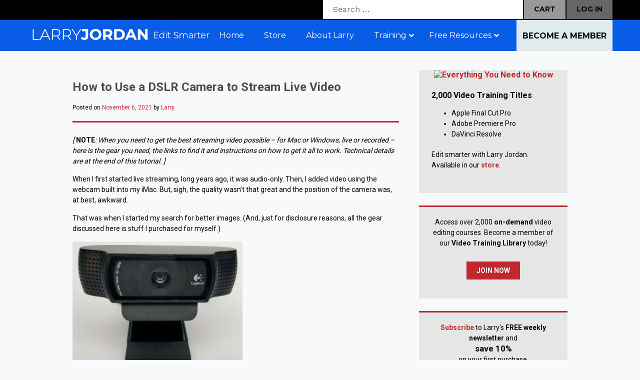

--- FILE ---
content_type: text/html; charset=UTF-8
request_url: https://dev.larryjordan.com/articles/how-to-use-a-dslr-camera-to-stream-live-video/
body_size: 32934
content:
<!DOCTYPE html>
<html lang="en-US" >
<head>
<meta charset="UTF-8" />
<meta http-equiv="Content-Type" content="text/html; charset=UTF-8" />
<script type="text/javascript">
/* <![CDATA[ */
var gform;gform||(document.addEventListener("gform_main_scripts_loaded",function(){gform.scriptsLoaded=!0}),document.addEventListener("gform/theme/scripts_loaded",function(){gform.themeScriptsLoaded=!0}),window.addEventListener("DOMContentLoaded",function(){gform.domLoaded=!0}),gform={domLoaded:!1,scriptsLoaded:!1,themeScriptsLoaded:!1,isFormEditor:()=>"function"==typeof InitializeEditor,callIfLoaded:function(o){return!(!gform.domLoaded||!gform.scriptsLoaded||!gform.themeScriptsLoaded&&!gform.isFormEditor()||(gform.isFormEditor()&&console.warn("The use of gform.initializeOnLoaded() is deprecated in the form editor context and will be removed in Gravity Forms 3.1."),o(),0))},initializeOnLoaded:function(o){gform.callIfLoaded(o)||(document.addEventListener("gform_main_scripts_loaded",()=>{gform.scriptsLoaded=!0,gform.callIfLoaded(o)}),document.addEventListener("gform/theme/scripts_loaded",()=>{gform.themeScriptsLoaded=!0,gform.callIfLoaded(o)}),window.addEventListener("DOMContentLoaded",()=>{gform.domLoaded=!0,gform.callIfLoaded(o)}))},hooks:{action:{},filter:{}},addAction:function(o,r,e,t){gform.addHook("action",o,r,e,t)},addFilter:function(o,r,e,t){gform.addHook("filter",o,r,e,t)},doAction:function(o){gform.doHook("action",o,arguments)},applyFilters:function(o){return gform.doHook("filter",o,arguments)},removeAction:function(o,r){gform.removeHook("action",o,r)},removeFilter:function(o,r,e){gform.removeHook("filter",o,r,e)},addHook:function(o,r,e,t,n){null==gform.hooks[o][r]&&(gform.hooks[o][r]=[]);var d=gform.hooks[o][r];null==n&&(n=r+"_"+d.length),gform.hooks[o][r].push({tag:n,callable:e,priority:t=null==t?10:t})},doHook:function(r,o,e){var t;if(e=Array.prototype.slice.call(e,1),null!=gform.hooks[r][o]&&((o=gform.hooks[r][o]).sort(function(o,r){return o.priority-r.priority}),o.forEach(function(o){"function"!=typeof(t=o.callable)&&(t=window[t]),"action"==r?t.apply(null,e):e[0]=t.apply(null,e)})),"filter"==r)return e[0]},removeHook:function(o,r,t,n){var e;null!=gform.hooks[o][r]&&(e=(e=gform.hooks[o][r]).filter(function(o,r,e){return!!(null!=n&&n!=o.tag||null!=t&&t!=o.priority)}),gform.hooks[o][r]=e)}});
/* ]]> */
</script>

<title>How to Use a DSLR Camera to Stream Live Video | Larry Jordan</title>
<meta name="viewport" content="width=1024">
<link rel="profile" href="http://gmpg.org/xfn/11" />

<link rel="stylesheet" type="text/css" media="all" href="https://dev.larryjordan.com/wp-content/themes/lj/style.css" />
<link rel="stylesheet" type="text/css" href="https://dev.larryjordan.com/wp-content/themes/lj/css/custom-beyond.css">
<link rel="stylesheet" media="screen and (max-width: 1000px)" href="https://dev.larryjordan.com/wp-content/themes/lj/medium.css" />
<link rel="stylesheet" media="screen and (max-width: 480px)" href="https://dev.larryjordan.com/wp-content/themes/lj/small.css" />
<link rel="stylesheet" type="text/css" href="https://dev.larryjordan.com/wp-content/themes/lj/css/styles-2021.css">
<link rel="stylesheet" href="//maxcdn.bootstrapcdn.com/font-awesome/4.3.0/css/font-awesome.min.css">
<link rel="stylesheet" href="https://cdn.jsdelivr.net/npm/@fortawesome/fontawesome-free@6.6.0/css/fontawesome.min.css">
<meta name='robots' content='max-image-preview:large' />
	<style>img:is([sizes="auto" i], [sizes^="auto," i]) { contain-intrinsic-size: 3000px 1500px }</style>
	<link rel='dns-prefetch' href='//www.googletagmanager.com' />
<link rel='dns-prefetch' href='//cdn.jwplayer.com' />
<link rel='dns-prefetch' href='//fonts.googleapis.com' />
<link rel="alternate" type="application/rss+xml" title="Larry Jordan &raquo; Feed" href="https://dev.larryjordan.com/feed/" />
<link rel="alternate" type="application/rss+xml" title="Larry Jordan &raquo; Comments Feed" href="https://dev.larryjordan.com/comments/feed/" />
<script type="text/javascript" id="wpp-js" src="https://dev.larryjordan.com/wp-content/plugins/wordpress-popular-posts/assets/js/wpp.min.js?ver=7.3.3" data-sampling="0" data-sampling-rate="100" data-api-url="https://dev.larryjordan.com/wp-json/wordpress-popular-posts" data-post-id="147213" data-token="9b5b557a5a" data-lang="0" data-debug="0"></script>
<link rel="alternate" type="application/rss+xml" title="Larry Jordan &raquo; How to Use a DSLR Camera to Stream Live Video Comments Feed" href="https://dev.larryjordan.com/articles/how-to-use-a-dslr-camera-to-stream-live-video/feed/" />
<script type="text/javascript">
/* <![CDATA[ */
window._wpemojiSettings = {"baseUrl":"https:\/\/s.w.org\/images\/core\/emoji\/16.0.1\/72x72\/","ext":".png","svgUrl":"https:\/\/s.w.org\/images\/core\/emoji\/16.0.1\/svg\/","svgExt":".svg","source":{"concatemoji":"https:\/\/dev.larryjordan.com\/wp-includes\/js\/wp-emoji-release.min.js"}};
/*! This file is auto-generated */
!function(s,n){var o,i,e;function c(e){try{var t={supportTests:e,timestamp:(new Date).valueOf()};sessionStorage.setItem(o,JSON.stringify(t))}catch(e){}}function p(e,t,n){e.clearRect(0,0,e.canvas.width,e.canvas.height),e.fillText(t,0,0);var t=new Uint32Array(e.getImageData(0,0,e.canvas.width,e.canvas.height).data),a=(e.clearRect(0,0,e.canvas.width,e.canvas.height),e.fillText(n,0,0),new Uint32Array(e.getImageData(0,0,e.canvas.width,e.canvas.height).data));return t.every(function(e,t){return e===a[t]})}function u(e,t){e.clearRect(0,0,e.canvas.width,e.canvas.height),e.fillText(t,0,0);for(var n=e.getImageData(16,16,1,1),a=0;a<n.data.length;a++)if(0!==n.data[a])return!1;return!0}function f(e,t,n,a){switch(t){case"flag":return n(e,"\ud83c\udff3\ufe0f\u200d\u26a7\ufe0f","\ud83c\udff3\ufe0f\u200b\u26a7\ufe0f")?!1:!n(e,"\ud83c\udde8\ud83c\uddf6","\ud83c\udde8\u200b\ud83c\uddf6")&&!n(e,"\ud83c\udff4\udb40\udc67\udb40\udc62\udb40\udc65\udb40\udc6e\udb40\udc67\udb40\udc7f","\ud83c\udff4\u200b\udb40\udc67\u200b\udb40\udc62\u200b\udb40\udc65\u200b\udb40\udc6e\u200b\udb40\udc67\u200b\udb40\udc7f");case"emoji":return!a(e,"\ud83e\udedf")}return!1}function g(e,t,n,a){var r="undefined"!=typeof WorkerGlobalScope&&self instanceof WorkerGlobalScope?new OffscreenCanvas(300,150):s.createElement("canvas"),o=r.getContext("2d",{willReadFrequently:!0}),i=(o.textBaseline="top",o.font="600 32px Arial",{});return e.forEach(function(e){i[e]=t(o,e,n,a)}),i}function t(e){var t=s.createElement("script");t.src=e,t.defer=!0,s.head.appendChild(t)}"undefined"!=typeof Promise&&(o="wpEmojiSettingsSupports",i=["flag","emoji"],n.supports={everything:!0,everythingExceptFlag:!0},e=new Promise(function(e){s.addEventListener("DOMContentLoaded",e,{once:!0})}),new Promise(function(t){var n=function(){try{var e=JSON.parse(sessionStorage.getItem(o));if("object"==typeof e&&"number"==typeof e.timestamp&&(new Date).valueOf()<e.timestamp+604800&&"object"==typeof e.supportTests)return e.supportTests}catch(e){}return null}();if(!n){if("undefined"!=typeof Worker&&"undefined"!=typeof OffscreenCanvas&&"undefined"!=typeof URL&&URL.createObjectURL&&"undefined"!=typeof Blob)try{var e="postMessage("+g.toString()+"("+[JSON.stringify(i),f.toString(),p.toString(),u.toString()].join(",")+"));",a=new Blob([e],{type:"text/javascript"}),r=new Worker(URL.createObjectURL(a),{name:"wpTestEmojiSupports"});return void(r.onmessage=function(e){c(n=e.data),r.terminate(),t(n)})}catch(e){}c(n=g(i,f,p,u))}t(n)}).then(function(e){for(var t in e)n.supports[t]=e[t],n.supports.everything=n.supports.everything&&n.supports[t],"flag"!==t&&(n.supports.everythingExceptFlag=n.supports.everythingExceptFlag&&n.supports[t]);n.supports.everythingExceptFlag=n.supports.everythingExceptFlag&&!n.supports.flag,n.DOMReady=!1,n.readyCallback=function(){n.DOMReady=!0}}).then(function(){return e}).then(function(){var e;n.supports.everything||(n.readyCallback(),(e=n.source||{}).concatemoji?t(e.concatemoji):e.wpemoji&&e.twemoji&&(t(e.twemoji),t(e.wpemoji)))}))}((window,document),window._wpemojiSettings);
/* ]]> */
</script>
<link rel='stylesheet' id='wc-authorize-net-cim-credit-card-checkout-block-css' href='https://dev.larryjordan.com/wp-content/plugins/woocommerce-gateway-authorize-net-cim/assets/css/blocks/wc-authorize-net-cim-checkout-block.css' type='text/css' media='all' />
<link rel='stylesheet' id='wc-authorize-net-cim-echeck-checkout-block-css' href='https://dev.larryjordan.com/wp-content/plugins/woocommerce-gateway-authorize-net-cim/assets/css/blocks/wc-authorize-net-cim-checkout-block.css' type='text/css' media='all' />
<link rel='stylesheet' id='wc-blocks-integration-css' href='https://dev.larryjordan.com/wp-content/plugins/woocommerce-subscriptions/build/index.css' type='text/css' media='all' />
<link rel='stylesheet' id='woocommerce-smart-coupons-available-coupons-block-css' href='https://dev.larryjordan.com/wp-content/plugins/woocommerce-smart-coupons/blocks/build/style-woocommerce-smart-coupons-available-coupons-block.css' type='text/css' media='all' />
<link rel='stylesheet' id='wp-components-css' href='https://dev.larryjordan.com/wp-includes/css/dist/components/style.min.css' type='text/css' media='all' />
<link rel='stylesheet' id='woocommerce-smart-coupons-send-coupon-form-block-css' href='https://dev.larryjordan.com/wp-content/plugins/woocommerce-smart-coupons/blocks/build/style-woocommerce-smart-coupons-send-coupon-form-block.css' type='text/css' media='all' />
<link rel='stylesheet' id='woocommerce-smart-coupons-action-tab-frontend-css' href='https://dev.larryjordan.com/wp-content/plugins/woocommerce-smart-coupons/blocks/build/style-woocommerce-smart-coupons-action-tab-frontend.css' type='text/css' media='all' />
<style id='wp-emoji-styles-inline-css' type='text/css'>

	img.wp-smiley, img.emoji {
		display: inline !important;
		border: none !important;
		box-shadow: none !important;
		height: 1em !important;
		width: 1em !important;
		margin: 0 0.07em !important;
		vertical-align: -0.1em !important;
		background: none !important;
		padding: 0 !important;
	}
</style>
<link rel='stylesheet' id='wp-block-library-css' href='https://dev.larryjordan.com/wp-includes/css/dist/block-library/style.min.css' type='text/css' media='all' />
<style id='classic-theme-styles-inline-css' type='text/css'>
/*! This file is auto-generated */
.wp-block-button__link{color:#fff;background-color:#32373c;border-radius:9999px;box-shadow:none;text-decoration:none;padding:calc(.667em + 2px) calc(1.333em + 2px);font-size:1.125em}.wp-block-file__button{background:#32373c;color:#fff;text-decoration:none}
</style>
<style id='global-styles-inline-css' type='text/css'>
:root{--wp--preset--aspect-ratio--square: 1;--wp--preset--aspect-ratio--4-3: 4/3;--wp--preset--aspect-ratio--3-4: 3/4;--wp--preset--aspect-ratio--3-2: 3/2;--wp--preset--aspect-ratio--2-3: 2/3;--wp--preset--aspect-ratio--16-9: 16/9;--wp--preset--aspect-ratio--9-16: 9/16;--wp--preset--color--black: #000000;--wp--preset--color--cyan-bluish-gray: #abb8c3;--wp--preset--color--white: #ffffff;--wp--preset--color--pale-pink: #f78da7;--wp--preset--color--vivid-red: #cf2e2e;--wp--preset--color--luminous-vivid-orange: #ff6900;--wp--preset--color--luminous-vivid-amber: #fcb900;--wp--preset--color--light-green-cyan: #7bdcb5;--wp--preset--color--vivid-green-cyan: #00d084;--wp--preset--color--pale-cyan-blue: #8ed1fc;--wp--preset--color--vivid-cyan-blue: #0693e3;--wp--preset--color--vivid-purple: #9b51e0;--wp--preset--gradient--vivid-cyan-blue-to-vivid-purple: linear-gradient(135deg,rgba(6,147,227,1) 0%,rgb(155,81,224) 100%);--wp--preset--gradient--light-green-cyan-to-vivid-green-cyan: linear-gradient(135deg,rgb(122,220,180) 0%,rgb(0,208,130) 100%);--wp--preset--gradient--luminous-vivid-amber-to-luminous-vivid-orange: linear-gradient(135deg,rgba(252,185,0,1) 0%,rgba(255,105,0,1) 100%);--wp--preset--gradient--luminous-vivid-orange-to-vivid-red: linear-gradient(135deg,rgba(255,105,0,1) 0%,rgb(207,46,46) 100%);--wp--preset--gradient--very-light-gray-to-cyan-bluish-gray: linear-gradient(135deg,rgb(238,238,238) 0%,rgb(169,184,195) 100%);--wp--preset--gradient--cool-to-warm-spectrum: linear-gradient(135deg,rgb(74,234,220) 0%,rgb(151,120,209) 20%,rgb(207,42,186) 40%,rgb(238,44,130) 60%,rgb(251,105,98) 80%,rgb(254,248,76) 100%);--wp--preset--gradient--blush-light-purple: linear-gradient(135deg,rgb(255,206,236) 0%,rgb(152,150,240) 100%);--wp--preset--gradient--blush-bordeaux: linear-gradient(135deg,rgb(254,205,165) 0%,rgb(254,45,45) 50%,rgb(107,0,62) 100%);--wp--preset--gradient--luminous-dusk: linear-gradient(135deg,rgb(255,203,112) 0%,rgb(199,81,192) 50%,rgb(65,88,208) 100%);--wp--preset--gradient--pale-ocean: linear-gradient(135deg,rgb(255,245,203) 0%,rgb(182,227,212) 50%,rgb(51,167,181) 100%);--wp--preset--gradient--electric-grass: linear-gradient(135deg,rgb(202,248,128) 0%,rgb(113,206,126) 100%);--wp--preset--gradient--midnight: linear-gradient(135deg,rgb(2,3,129) 0%,rgb(40,116,252) 100%);--wp--preset--font-size--small: 13px;--wp--preset--font-size--medium: 20px;--wp--preset--font-size--large: 36px;--wp--preset--font-size--x-large: 42px;--wp--preset--spacing--20: 0.44rem;--wp--preset--spacing--30: 0.67rem;--wp--preset--spacing--40: 1rem;--wp--preset--spacing--50: 1.5rem;--wp--preset--spacing--60: 2.25rem;--wp--preset--spacing--70: 3.38rem;--wp--preset--spacing--80: 5.06rem;--wp--preset--shadow--natural: 6px 6px 9px rgba(0, 0, 0, 0.2);--wp--preset--shadow--deep: 12px 12px 50px rgba(0, 0, 0, 0.4);--wp--preset--shadow--sharp: 6px 6px 0px rgba(0, 0, 0, 0.2);--wp--preset--shadow--outlined: 6px 6px 0px -3px rgba(255, 255, 255, 1), 6px 6px rgba(0, 0, 0, 1);--wp--preset--shadow--crisp: 6px 6px 0px rgba(0, 0, 0, 1);}:where(.is-layout-flex){gap: 0.5em;}:where(.is-layout-grid){gap: 0.5em;}body .is-layout-flex{display: flex;}.is-layout-flex{flex-wrap: wrap;align-items: center;}.is-layout-flex > :is(*, div){margin: 0;}body .is-layout-grid{display: grid;}.is-layout-grid > :is(*, div){margin: 0;}:where(.wp-block-columns.is-layout-flex){gap: 2em;}:where(.wp-block-columns.is-layout-grid){gap: 2em;}:where(.wp-block-post-template.is-layout-flex){gap: 1.25em;}:where(.wp-block-post-template.is-layout-grid){gap: 1.25em;}.has-black-color{color: var(--wp--preset--color--black) !important;}.has-cyan-bluish-gray-color{color: var(--wp--preset--color--cyan-bluish-gray) !important;}.has-white-color{color: var(--wp--preset--color--white) !important;}.has-pale-pink-color{color: var(--wp--preset--color--pale-pink) !important;}.has-vivid-red-color{color: var(--wp--preset--color--vivid-red) !important;}.has-luminous-vivid-orange-color{color: var(--wp--preset--color--luminous-vivid-orange) !important;}.has-luminous-vivid-amber-color{color: var(--wp--preset--color--luminous-vivid-amber) !important;}.has-light-green-cyan-color{color: var(--wp--preset--color--light-green-cyan) !important;}.has-vivid-green-cyan-color{color: var(--wp--preset--color--vivid-green-cyan) !important;}.has-pale-cyan-blue-color{color: var(--wp--preset--color--pale-cyan-blue) !important;}.has-vivid-cyan-blue-color{color: var(--wp--preset--color--vivid-cyan-blue) !important;}.has-vivid-purple-color{color: var(--wp--preset--color--vivid-purple) !important;}.has-black-background-color{background-color: var(--wp--preset--color--black) !important;}.has-cyan-bluish-gray-background-color{background-color: var(--wp--preset--color--cyan-bluish-gray) !important;}.has-white-background-color{background-color: var(--wp--preset--color--white) !important;}.has-pale-pink-background-color{background-color: var(--wp--preset--color--pale-pink) !important;}.has-vivid-red-background-color{background-color: var(--wp--preset--color--vivid-red) !important;}.has-luminous-vivid-orange-background-color{background-color: var(--wp--preset--color--luminous-vivid-orange) !important;}.has-luminous-vivid-amber-background-color{background-color: var(--wp--preset--color--luminous-vivid-amber) !important;}.has-light-green-cyan-background-color{background-color: var(--wp--preset--color--light-green-cyan) !important;}.has-vivid-green-cyan-background-color{background-color: var(--wp--preset--color--vivid-green-cyan) !important;}.has-pale-cyan-blue-background-color{background-color: var(--wp--preset--color--pale-cyan-blue) !important;}.has-vivid-cyan-blue-background-color{background-color: var(--wp--preset--color--vivid-cyan-blue) !important;}.has-vivid-purple-background-color{background-color: var(--wp--preset--color--vivid-purple) !important;}.has-black-border-color{border-color: var(--wp--preset--color--black) !important;}.has-cyan-bluish-gray-border-color{border-color: var(--wp--preset--color--cyan-bluish-gray) !important;}.has-white-border-color{border-color: var(--wp--preset--color--white) !important;}.has-pale-pink-border-color{border-color: var(--wp--preset--color--pale-pink) !important;}.has-vivid-red-border-color{border-color: var(--wp--preset--color--vivid-red) !important;}.has-luminous-vivid-orange-border-color{border-color: var(--wp--preset--color--luminous-vivid-orange) !important;}.has-luminous-vivid-amber-border-color{border-color: var(--wp--preset--color--luminous-vivid-amber) !important;}.has-light-green-cyan-border-color{border-color: var(--wp--preset--color--light-green-cyan) !important;}.has-vivid-green-cyan-border-color{border-color: var(--wp--preset--color--vivid-green-cyan) !important;}.has-pale-cyan-blue-border-color{border-color: var(--wp--preset--color--pale-cyan-blue) !important;}.has-vivid-cyan-blue-border-color{border-color: var(--wp--preset--color--vivid-cyan-blue) !important;}.has-vivid-purple-border-color{border-color: var(--wp--preset--color--vivid-purple) !important;}.has-vivid-cyan-blue-to-vivid-purple-gradient-background{background: var(--wp--preset--gradient--vivid-cyan-blue-to-vivid-purple) !important;}.has-light-green-cyan-to-vivid-green-cyan-gradient-background{background: var(--wp--preset--gradient--light-green-cyan-to-vivid-green-cyan) !important;}.has-luminous-vivid-amber-to-luminous-vivid-orange-gradient-background{background: var(--wp--preset--gradient--luminous-vivid-amber-to-luminous-vivid-orange) !important;}.has-luminous-vivid-orange-to-vivid-red-gradient-background{background: var(--wp--preset--gradient--luminous-vivid-orange-to-vivid-red) !important;}.has-very-light-gray-to-cyan-bluish-gray-gradient-background{background: var(--wp--preset--gradient--very-light-gray-to-cyan-bluish-gray) !important;}.has-cool-to-warm-spectrum-gradient-background{background: var(--wp--preset--gradient--cool-to-warm-spectrum) !important;}.has-blush-light-purple-gradient-background{background: var(--wp--preset--gradient--blush-light-purple) !important;}.has-blush-bordeaux-gradient-background{background: var(--wp--preset--gradient--blush-bordeaux) !important;}.has-luminous-dusk-gradient-background{background: var(--wp--preset--gradient--luminous-dusk) !important;}.has-pale-ocean-gradient-background{background: var(--wp--preset--gradient--pale-ocean) !important;}.has-electric-grass-gradient-background{background: var(--wp--preset--gradient--electric-grass) !important;}.has-midnight-gradient-background{background: var(--wp--preset--gradient--midnight) !important;}.has-small-font-size{font-size: var(--wp--preset--font-size--small) !important;}.has-medium-font-size{font-size: var(--wp--preset--font-size--medium) !important;}.has-large-font-size{font-size: var(--wp--preset--font-size--large) !important;}.has-x-large-font-size{font-size: var(--wp--preset--font-size--x-large) !important;}
:where(.wp-block-post-template.is-layout-flex){gap: 1.25em;}:where(.wp-block-post-template.is-layout-grid){gap: 1.25em;}
:where(.wp-block-columns.is-layout-flex){gap: 2em;}:where(.wp-block-columns.is-layout-grid){gap: 2em;}
:root :where(.wp-block-pullquote){font-size: 1.5em;line-height: 1.6;}
</style>
<link rel='stylesheet' id='ubermenu-montserrat-css' href='//fonts.googleapis.com/css' type='text/css' media='all' />
<link rel='stylesheet' id='woocommerce-layout-css' href='https://dev.larryjordan.com/wp-content/plugins/woocommerce/assets/css/woocommerce-layout.css' type='text/css' media='all' />
<link rel='stylesheet' id='woocommerce-smallscreen-css' href='https://dev.larryjordan.com/wp-content/plugins/woocommerce/assets/css/woocommerce-smallscreen.css' type='text/css' media='only screen and (max-width: 768px)' />
<link rel='stylesheet' id='woocommerce-general-css' href='https://dev.larryjordan.com/wp-content/plugins/woocommerce/assets/css/woocommerce.css' type='text/css' media='all' />
<style id='woocommerce-inline-inline-css' type='text/css'>
.woocommerce form .form-row .required { visibility: visible; }
</style>
<link rel='stylesheet' id='search-filter-plugin-styles-css' href='https://dev.larryjordan.com/wp-content/plugins/search-filter-pro/public/assets/css/search-filter.min.css' type='text/css' media='all' />
<link rel='stylesheet' id='wordpress-popular-posts-css-css' href='https://dev.larryjordan.com/wp-content/plugins/wordpress-popular-posts/assets/css/wpp.css' type='text/css' media='all' />
<link rel='stylesheet' id='brands-styles-css' href='https://dev.larryjordan.com/wp-content/plugins/woocommerce/assets/css/brands.css' type='text/css' media='all' />
<link rel='stylesheet' id='jwppp-widget-style-css' href='https://dev.larryjordan.com/wp-content/plugins/jw-player-7-for-wp/jw-widget/css/jw-widget-min.css' type='text/css' media='all' />
<link rel='stylesheet' id='sv-wc-payment-gateway-payment-form-v5_15_12-css' href='https://dev.larryjordan.com/wp-content/plugins/woocommerce-gateway-authorize-net-cim/vendor/skyverge/wc-plugin-framework/woocommerce/payment-gateway/assets/css/frontend/sv-wc-payment-gateway-payment-form.min.css' type='text/css' media='all' />
<link rel='stylesheet' id='wp-pagenavi-css' href='https://dev.larryjordan.com/wp-content/plugins/wp-pagenavi/pagenavi-css.css' type='text/css' media='all' />
<link rel='stylesheet' id='js_composer_custom_css-css' href='//dev.larryjordan.com/wp-content/uploads/js_composer/custom.css' type='text/css' media='all' />
<link rel='stylesheet' id='ubermenu-css' href='https://dev.larryjordan.com/wp-content/plugins/ubermenu/pro/assets/css/ubermenu.min.css' type='text/css' media='all' />
<link rel='stylesheet' id='ubermenu-font-awesome-all-css' href='https://dev.larryjordan.com/wp-content/plugins/ubermenu/assets/fontawesome/css/all.min.css' type='text/css' media='all' />
<script type="text/javascript" id="woocommerce-google-analytics-integration-gtag-js-after">
/* <![CDATA[ */
/* Google Analytics for WooCommerce (gtag.js) */
					window.dataLayer = window.dataLayer || [];
					function gtag(){dataLayer.push(arguments);}
					// Set up default consent state.
					for ( const mode of [{"analytics_storage":"denied","ad_storage":"denied","ad_user_data":"denied","ad_personalization":"denied","region":["AT","BE","BG","HR","CY","CZ","DK","EE","FI","FR","DE","GR","HU","IS","IE","IT","LV","LI","LT","LU","MT","NL","NO","PL","PT","RO","SK","SI","ES","SE","GB","CH"]}] || [] ) {
						gtag( "consent", "default", { "wait_for_update": 500, ...mode } );
					}
					gtag("js", new Date());
					gtag("set", "developer_id.dOGY3NW", true);
					gtag("config", "G-FDVPJS27JG", {"track_404":true,"allow_google_signals":false,"logged_in":false,"linker":{"domains":[],"allow_incoming":false},"custom_map":{"dimension1":"logged_in"}});
/* ]]> */
</script>
<script type="text/javascript" src="https://dev.larryjordan.com/wp-includes/js/jquery/jquery.min.js" id="jquery-core-js"></script>
<script type="text/javascript" src="https://dev.larryjordan.com/wp-includes/js/jquery/jquery-migrate.min.js" id="jquery-migrate-js"></script>
<script type="text/javascript" src="https://dev.larryjordan.com/wp-content/plugins/woocommerce/assets/js/jquery-blockui/jquery.blockUI.min.js" id="jquery-blockui-js" data-wp-strategy="defer"></script>
<script type="text/javascript" id="wc-add-to-cart-js-extra">
/* <![CDATA[ */
var wc_add_to_cart_params = {"ajax_url":"\/wp-admin\/admin-ajax.php","wc_ajax_url":"\/?wc-ajax=%%endpoint%%","i18n_view_cart":"View cart","cart_url":"https:\/\/dev.larryjordan.com\/cart\/","is_cart":"","cart_redirect_after_add":"yes"};
/* ]]> */
</script>
<script type="text/javascript" src="https://dev.larryjordan.com/wp-content/plugins/woocommerce/assets/js/frontend/add-to-cart.min.js" id="wc-add-to-cart-js" data-wp-strategy="defer"></script>
<script type="text/javascript" src="https://dev.larryjordan.com/wp-content/plugins/woocommerce/assets/js/js-cookie/js.cookie.min.js" id="js-cookie-js" defer="defer" data-wp-strategy="defer"></script>
<script type="text/javascript" id="woocommerce-js-extra">
/* <![CDATA[ */
var woocommerce_params = {"ajax_url":"\/wp-admin\/admin-ajax.php","wc_ajax_url":"\/?wc-ajax=%%endpoint%%","i18n_password_show":"Show password","i18n_password_hide":"Hide password"};
/* ]]> */
</script>
<script type="text/javascript" src="https://dev.larryjordan.com/wp-content/plugins/woocommerce/assets/js/frontend/woocommerce.min.js" id="woocommerce-js" defer="defer" data-wp-strategy="defer"></script>
<script type="text/javascript" src="https://dev.larryjordan.com/wp-content/plugins/js_composer/assets/js/vendors/woocommerce-add-to-cart.js" id="vc_woocommerce-add-to-cart-js-js"></script>
<script type="text/javascript" src="https://dev.larryjordan.com/wp-content/plugins/jw-player-7-for-wp/js/jwppp.js" id="jwppp-js"></script>
<script type="text/javascript" src="https://cdn.jwplayer.com/libraries/qrhztW1P.js" id="jwppp-library-js"></script>
<script type="text/javascript" src="https://dev.larryjordan.com/wp-content/plugins/jw-player-7-for-wp/jw-widget/js/jw-widget-min.js" id="jwppp-widget-js"></script>
<script></script><link rel="https://api.w.org/" href="https://dev.larryjordan.com/wp-json/" /><link rel="EditURI" type="application/rsd+xml" title="RSD" href="https://dev.larryjordan.com/xmlrpc.php?rsd" />
<meta name="generator" content="WordPress 6.8.3" />
<meta name="generator" content="WooCommerce 10.1.3" />
<link rel="canonical" href="https://dev.larryjordan.com/articles/how-to-use-a-dslr-camera-to-stream-live-video/" />
<link rel='shortlink' href='https://dev.larryjordan.com/?p=147213' />
<link rel="alternate" title="oEmbed (JSON)" type="application/json+oembed" href="https://dev.larryjordan.com/wp-json/oembed/1.0/embed?url=https%3A%2F%2Fdev.larryjordan.com%2Farticles%2Fhow-to-use-a-dslr-camera-to-stream-live-video%2F" />
<link rel="alternate" title="oEmbed (XML)" type="text/xml+oembed" href="https://dev.larryjordan.com/wp-json/oembed/1.0/embed?url=https%3A%2F%2Fdev.larryjordan.com%2Farticles%2Fhow-to-use-a-dslr-camera-to-stream-live-video%2F&#038;format=xml" />
<style id="ubermenu-custom-generated-css">
/** Font Awesome 4 Compatibility **/
.fa{font-style:normal;font-variant:normal;font-weight:normal;font-family:FontAwesome;}

/** UberMenu Responsive Styles (Breakpoint Setting) **/
@media screen and (min-width: 1025px){
  .ubermenu{ display:block !important; } .ubermenu-responsive .ubermenu-item.ubermenu-hide-desktop{ display:none !important; } .ubermenu-responsive.ubermenu-retractors-responsive .ubermenu-retractor-mobile{ display:none; }  /* Top level items full height */ .ubermenu.ubermenu-horizontal.ubermenu-items-vstretch .ubermenu-nav{   display:flex;   align-items:stretch; } .ubermenu.ubermenu-horizontal.ubermenu-items-vstretch .ubermenu-item.ubermenu-item-level-0{   display:flex;   flex-direction:column; } .ubermenu.ubermenu-horizontal.ubermenu-items-vstretch .ubermenu-item.ubermenu-item-level-0 > .ubermenu-target{   flex:1;   display:flex;   align-items:center; flex-wrap:wrap; } .ubermenu.ubermenu-horizontal.ubermenu-items-vstretch .ubermenu-item.ubermenu-item-level-0 > .ubermenu-target > .ubermenu-target-divider{ position:static; flex-basis:100%; } .ubermenu.ubermenu-horizontal.ubermenu-items-vstretch .ubermenu-item.ubermenu-item-level-0 > .ubermenu-target.ubermenu-item-layout-image_left > .ubermenu-target-text{ padding-left:1em; } .ubermenu.ubermenu-horizontal.ubermenu-items-vstretch .ubermenu-item.ubermenu-item-level-0 > .ubermenu-target.ubermenu-item-layout-image_right > .ubermenu-target-text{ padding-right:1em; } .ubermenu.ubermenu-horizontal.ubermenu-items-vstretch .ubermenu-item.ubermenu-item-level-0 > .ubermenu-target.ubermenu-item-layout-image_above, .ubermenu.ubermenu-horizontal.ubermenu-items-vstretch .ubermenu-item.ubermenu-item-level-0 > .ubermenu-target.ubermenu-item-layout-image_below{ flex-direction:column; } .ubermenu.ubermenu-horizontal.ubermenu-items-vstretch .ubermenu-item.ubermenu-item-level-0 > .ubermenu-submenu-drop{   top:100%; } .ubermenu.ubermenu-horizontal.ubermenu-items-vstretch .ubermenu-item-level-0:not(.ubermenu-align-right) + .ubermenu-item.ubermenu-align-right{ margin-left:auto; } .ubermenu.ubermenu-horizontal.ubermenu-items-vstretch .ubermenu-item.ubermenu-item-level-0 > .ubermenu-target.ubermenu-content-align-left{   justify-content:flex-start; } .ubermenu.ubermenu-horizontal.ubermenu-items-vstretch .ubermenu-item.ubermenu-item-level-0 > .ubermenu-target.ubermenu-content-align-center{   justify-content:center; } .ubermenu.ubermenu-horizontal.ubermenu-items-vstretch .ubermenu-item.ubermenu-item-level-0 > .ubermenu-target.ubermenu-content-align-right{   justify-content:flex-end; }  /* Force current submenu always open but below others */ .ubermenu-force-current-submenu .ubermenu-item-level-0.ubermenu-current-menu-item > .ubermenu-submenu-drop, .ubermenu-force-current-submenu .ubermenu-item-level-0.ubermenu-current-menu-ancestor > .ubermenu-submenu-drop {     display: block!important;     opacity: 1!important;     visibility: visible!important;     margin: 0!important;     top: auto!important;     height: auto;     z-index:19; }   /* Invert Horizontal menu to make subs go up */ .ubermenu-invert.ubermenu-horizontal .ubermenu-item-level-0 > .ubermenu-submenu-drop, .ubermenu-invert.ubermenu-horizontal.ubermenu-items-vstretch .ubermenu-item.ubermenu-item-level-0>.ubermenu-submenu-drop{  top:auto;  bottom:100%; } .ubermenu-invert.ubermenu-horizontal.ubermenu-sub-indicators .ubermenu-item-level-0.ubermenu-has-submenu-drop > .ubermenu-target > .ubermenu-sub-indicator{ transform:rotate(180deg); } /* Make second level flyouts fly up */ .ubermenu-invert.ubermenu-horizontal .ubermenu-submenu .ubermenu-item.ubermenu-active > .ubermenu-submenu-type-flyout{     top:auto;     bottom:0; } /* Clip the submenus properly when inverted */ .ubermenu-invert.ubermenu-horizontal .ubermenu-item-level-0 > .ubermenu-submenu-drop{     clip: rect(-5000px,5000px,auto,-5000px); }    /* Invert Vertical menu to make subs go left */ .ubermenu-invert.ubermenu-vertical .ubermenu-item-level-0 > .ubermenu-submenu-drop{   right:100%;   left:auto; } .ubermenu-invert.ubermenu-vertical.ubermenu-sub-indicators .ubermenu-item-level-0.ubermenu-item-has-children > .ubermenu-target > .ubermenu-sub-indicator{   right:auto;   left:10px; transform:rotate(90deg); } .ubermenu-vertical.ubermenu-invert .ubermenu-item > .ubermenu-submenu-drop {   clip: rect(-5000px,5000px,5000px,-5000px); } /* Vertical Flyout > Flyout */ .ubermenu-vertical.ubermenu-invert.ubermenu-sub-indicators .ubermenu-has-submenu-drop > .ubermenu-target{   padding-left:25px; } .ubermenu-vertical.ubermenu-invert .ubermenu-item > .ubermenu-target > .ubermenu-sub-indicator {   right:auto;   left:10px;   transform:rotate(90deg); } .ubermenu-vertical.ubermenu-invert .ubermenu-item > .ubermenu-submenu-drop.ubermenu-submenu-type-flyout, .ubermenu-vertical.ubermenu-invert .ubermenu-submenu-type-flyout > .ubermenu-item > .ubermenu-submenu-drop {   right: 100%;   left: auto; }  .ubermenu-responsive-toggle{ display:none; }
}
@media screen and (max-width: 1024px){
   .ubermenu-responsive-toggle, .ubermenu-sticky-toggle-wrapper { display: block; }  .ubermenu-responsive{ width:100%; max-height:600px; visibility:visible; overflow:visible;  -webkit-transition:max-height 1s ease-in; transition:max-height .3s ease-in; } .ubermenu-responsive.ubermenu-mobile-accordion:not(.ubermenu-mobile-modal):not(.ubermenu-in-transition):not(.ubermenu-responsive-collapse){ max-height:none; } .ubermenu-responsive.ubermenu-items-align-center{   text-align:left; } .ubermenu-responsive.ubermenu{ margin:0; } .ubermenu-responsive.ubermenu .ubermenu-nav{ display:block; }  .ubermenu-responsive.ubermenu-responsive-nocollapse, .ubermenu-repsonsive.ubermenu-no-transitions{ display:block; max-height:none; }  .ubermenu-responsive.ubermenu-responsive-collapse{ max-height:none; visibility:visible; overflow:visible; } .ubermenu-responsive.ubermenu-responsive-collapse{ max-height:0; overflow:hidden !important; visibility:hidden; } .ubermenu-responsive.ubermenu-in-transition, .ubermenu-responsive.ubermenu-in-transition .ubermenu-nav{ overflow:hidden !important; visibility:visible; } .ubermenu-responsive.ubermenu-responsive-collapse:not(.ubermenu-in-transition){ border-top-width:0; border-bottom-width:0; } .ubermenu-responsive.ubermenu-responsive-collapse .ubermenu-item .ubermenu-submenu{ display:none; }  .ubermenu-responsive .ubermenu-item-level-0{ width:50%; } .ubermenu-responsive.ubermenu-responsive-single-column .ubermenu-item-level-0{ float:none; clear:both; width:100%; } .ubermenu-responsive .ubermenu-item.ubermenu-item-level-0 > .ubermenu-target{ border:none; box-shadow:none; } .ubermenu-responsive .ubermenu-item.ubermenu-has-submenu-flyout{ position:static; } .ubermenu-responsive.ubermenu-sub-indicators .ubermenu-submenu-type-flyout .ubermenu-has-submenu-drop > .ubermenu-target > .ubermenu-sub-indicator{ transform:rotate(0); right:10px; left:auto; } .ubermenu-responsive .ubermenu-nav .ubermenu-item .ubermenu-submenu.ubermenu-submenu-drop{ width:100%; min-width:100%; max-width:100%; top:auto; left:0 !important; } .ubermenu-responsive.ubermenu-has-border .ubermenu-nav .ubermenu-item .ubermenu-submenu.ubermenu-submenu-drop{ left: -1px !important; /* For borders */ } .ubermenu-responsive .ubermenu-submenu.ubermenu-submenu-type-mega > .ubermenu-item.ubermenu-column{ min-height:0; border-left:none;  float:left; /* override left/center/right content alignment */ display:block; } .ubermenu-responsive .ubermenu-item.ubermenu-active > .ubermenu-submenu.ubermenu-submenu-type-mega{     max-height:none;     height:auto;/*prevent overflow scrolling since android is still finicky*/     overflow:visible; } .ubermenu-responsive.ubermenu-transition-slide .ubermenu-item.ubermenu-in-transition > .ubermenu-submenu-drop{ max-height:1000px; /* because of slide transition */ } .ubermenu .ubermenu-submenu-type-flyout .ubermenu-submenu-type-mega{ min-height:0; } .ubermenu.ubermenu-responsive .ubermenu-column, .ubermenu.ubermenu-responsive .ubermenu-column-auto{ min-width:50%; } .ubermenu.ubermenu-responsive .ubermenu-autoclear > .ubermenu-column{ clear:none; } .ubermenu.ubermenu-responsive .ubermenu-column:nth-of-type(2n+1){ clear:both; } .ubermenu.ubermenu-responsive .ubermenu-submenu-retractor-top:not(.ubermenu-submenu-retractor-top-2) .ubermenu-column:nth-of-type(2n+1){ clear:none; } .ubermenu.ubermenu-responsive .ubermenu-submenu-retractor-top:not(.ubermenu-submenu-retractor-top-2) .ubermenu-column:nth-of-type(2n+2){ clear:both; }  .ubermenu-responsive-single-column-subs .ubermenu-submenu .ubermenu-item { float: none; clear: both; width: 100%; min-width: 100%; }  /* Submenu footer content */ .ubermenu .ubermenu-submenu-footer{     position:relative; clear:both;     bottom:auto;     right:auto; }   .ubermenu.ubermenu-responsive .ubermenu-tabs, .ubermenu.ubermenu-responsive .ubermenu-tabs-group, .ubermenu.ubermenu-responsive .ubermenu-tab, .ubermenu.ubermenu-responsive .ubermenu-tab-content-panel{ /** TABS SHOULD BE 100%  ACCORDION */ width:100%; min-width:100%; max-width:100%; left:0; } .ubermenu.ubermenu-responsive .ubermenu-tabs, .ubermenu.ubermenu-responsive .ubermenu-tab-content-panel{ min-height:0 !important;/* Override Inline Style from JS */ } .ubermenu.ubermenu-responsive .ubermenu-tabs{ z-index:15; } .ubermenu.ubermenu-responsive .ubermenu-tab-content-panel{ z-index:20; } /* Tab Layering */ .ubermenu-responsive .ubermenu-tab{ position:relative; } .ubermenu-responsive .ubermenu-tab.ubermenu-active{ position:relative; z-index:20; } .ubermenu-responsive .ubermenu-tab > .ubermenu-target{ border-width:0 0 1px 0; } .ubermenu-responsive.ubermenu-sub-indicators .ubermenu-tabs > .ubermenu-tabs-group > .ubermenu-tab.ubermenu-has-submenu-drop > .ubermenu-target > .ubermenu-sub-indicator{ transform:rotate(0); right:10px; left:auto; }  .ubermenu-responsive .ubermenu-tabs > .ubermenu-tabs-group > .ubermenu-tab > .ubermenu-tab-content-panel{ top:auto; border-width:1px; } .ubermenu-responsive .ubermenu-tab-layout-bottom > .ubermenu-tabs-group{ /*position:relative;*/ }   .ubermenu-reponsive .ubermenu-item-level-0 > .ubermenu-submenu-type-stack{ /* Top Level Stack Columns */ position:relative; }  .ubermenu-responsive .ubermenu-submenu-type-stack .ubermenu-column, .ubermenu-responsive .ubermenu-submenu-type-stack .ubermenu-column-auto{ /* Stack Columns */ width:100%; max-width:100%; }   .ubermenu-responsive .ubermenu-item-mini{ /* Mini items */ min-width:0; width:auto; float:left; clear:none !important; } .ubermenu-responsive .ubermenu-item.ubermenu-item-mini > a.ubermenu-target{ padding-left:20px; padding-right:20px; }   .ubermenu-responsive .ubermenu-item.ubermenu-hide-mobile{ /* Hiding items */ display:none !important; }  .ubermenu-responsive.ubermenu-hide-bkgs .ubermenu-submenu.ubermenu-submenu-bkg-img{ /** Hide Background Images in Submenu */ background-image:none; } .ubermenu.ubermenu-responsive .ubermenu-item-level-0.ubermenu-item-mini{ min-width:0; width:auto; } .ubermenu-vertical .ubermenu-item.ubermenu-item-level-0{ width:100%; } .ubermenu-vertical.ubermenu-sub-indicators .ubermenu-item-level-0.ubermenu-item-has-children > .ubermenu-target > .ubermenu-sub-indicator{ right:10px; left:auto; transform:rotate(0); } .ubermenu-vertical .ubermenu-item.ubermenu-item-level-0.ubermenu-relative.ubermenu-active > .ubermenu-submenu-drop.ubermenu-submenu-align-vertical_parent_item{     top:auto; }   .ubermenu.ubermenu-responsive .ubermenu-tabs{     position:static; } /* Tabs on Mobile with mouse (but not click) - leave space to hover off */ .ubermenu:not(.ubermenu-is-mobile):not(.ubermenu-submenu-indicator-closes) .ubermenu-submenu .ubermenu-tab[data-ubermenu-trigger="mouseover"] .ubermenu-tab-content-panel, .ubermenu:not(.ubermenu-is-mobile):not(.ubermenu-submenu-indicator-closes) .ubermenu-submenu .ubermenu-tab[data-ubermenu-trigger="hover_intent"] .ubermenu-tab-content-panel{     margin-left:6%; width:94%; min-width:94%; }  /* Sub indicator close visibility */ .ubermenu.ubermenu-submenu-indicator-closes .ubermenu-active > .ubermenu-target > .ubermenu-sub-indicator-close{ display:block; display: flex; align-items: center; justify-content: center; } .ubermenu.ubermenu-submenu-indicator-closes .ubermenu-active > .ubermenu-target > .ubermenu-sub-indicator{ display:none; }  .ubermenu .ubermenu-tabs .ubermenu-tab-content-panel{     box-shadow: 0 5px 10px rgba(0,0,0,.075); }  /* When submenus and items go full width, move items back to appropriate positioning */ .ubermenu .ubermenu-submenu-rtl {     direction: ltr; }   /* Fixed position mobile menu */ .ubermenu.ubermenu-mobile-modal{   position:fixed;   z-index:9999999; opacity:1;   top:0;   left:0;   width:100%;   width:100vw;   max-width:100%;   max-width:100vw; height:100%; height:calc(100vh - calc(100vh - 100%)); height:-webkit-fill-available; max-height:calc(100vh - calc(100vh - 100%)); max-height:-webkit-fill-available;   border:none; box-sizing:border-box;    display:flex;   flex-direction:column;   justify-content:flex-start; overflow-y:auto !important; /* for non-accordion mode */ overflow-x:hidden !important; overscroll-behavior: contain; transform:scale(1); transition-duration:.1s; transition-property: all; } .ubermenu.ubermenu-mobile-modal.ubermenu-mobile-accordion.ubermenu-interaction-press{ overflow-y:hidden !important; } .ubermenu.ubermenu-mobile-modal.ubermenu-responsive-collapse{ overflow:hidden !important; opacity:0; transform:scale(.9); visibility:hidden; } .ubermenu.ubermenu-mobile-modal .ubermenu-nav{   flex:1;   overflow-y:auto !important; overscroll-behavior: contain; } .ubermenu.ubermenu-mobile-modal .ubermenu-item-level-0{ margin:0; } .ubermenu.ubermenu-mobile-modal .ubermenu-mobile-close-button{ border:none; background:none; border-radius:0; padding:1em; color:inherit; display:inline-block; text-align:center; font-size:14px; } .ubermenu.ubermenu-mobile-modal .ubermenu-mobile-footer .ubermenu-mobile-close-button{ width: 100%; display: flex; align-items: center; justify-content: center; } .ubermenu.ubermenu-mobile-modal .ubermenu-mobile-footer .ubermenu-mobile-close-button .ubermenu-icon-essential, .ubermenu.ubermenu-mobile-modal .ubermenu-mobile-footer .ubermenu-mobile-close-button .fas.fa-times{ margin-right:.2em; }  /* Header/Footer Mobile content */ .ubermenu .ubermenu-mobile-header, .ubermenu .ubermenu-mobile-footer{ display:block; text-align:center; color:inherit; }  /* Accordion submenus mobile (single column tablet) */ .ubermenu.ubermenu-responsive-single-column.ubermenu-mobile-accordion.ubermenu-interaction-press .ubermenu-item > .ubermenu-submenu-drop, .ubermenu.ubermenu-responsive-single-column.ubermenu-mobile-accordion.ubermenu-interaction-press .ubermenu-tab > .ubermenu-tab-content-panel{ box-sizing:border-box; border-left:none; border-right:none; box-shadow:none; } .ubermenu.ubermenu-responsive-single-column.ubermenu-mobile-accordion.ubermenu-interaction-press .ubermenu-item.ubermenu-active > .ubermenu-submenu-drop, .ubermenu.ubermenu-responsive-single-column.ubermenu-mobile-accordion.ubermenu-interaction-press .ubermenu-tab.ubermenu-active > .ubermenu-tab-content-panel{   position:static; }   /* Accordion indented - remove borders and extra spacing from headers */ .ubermenu.ubermenu-mobile-accordion-indent .ubermenu-submenu.ubermenu-submenu-drop, .ubermenu.ubermenu-mobile-accordion-indent .ubermenu-submenu .ubermenu-item-header.ubermenu-has-submenu-stack > .ubermenu-target{   border:none; } .ubermenu.ubermenu-mobile-accordion-indent .ubermenu-submenu .ubermenu-item-header.ubermenu-has-submenu-stack > .ubermenu-submenu-type-stack{   padding-top:0; } /* Accordion dropdown indentation padding */ .ubermenu.ubermenu-mobile-accordion-indent .ubermenu-submenu-drop .ubermenu-submenu-drop .ubermenu-item > .ubermenu-target, .ubermenu.ubermenu-mobile-accordion-indent .ubermenu-submenu-drop .ubermenu-tab-content-panel .ubermenu-item > .ubermenu-target{   padding-left:calc( var(--ubermenu-accordion-indent) * 2 ); } .ubermenu.ubermenu-mobile-accordion-indent .ubermenu-submenu-drop .ubermenu-submenu-drop .ubermenu-submenu-drop .ubermenu-item > .ubermenu-target, .ubermenu.ubermenu-mobile-accordion-indent .ubermenu-submenu-drop .ubermenu-tab-content-panel .ubermenu-tab-content-panel .ubermenu-item > .ubermenu-target{   padding-left:calc( var(--ubermenu-accordion-indent) * 3 ); } .ubermenu.ubermenu-mobile-accordion-indent .ubermenu-submenu-drop .ubermenu-submenu-drop .ubermenu-submenu-drop .ubermenu-submenu-drop .ubermenu-item > .ubermenu-target, .ubermenu.ubermenu-mobile-accordion-indent .ubermenu-submenu-drop .ubermenu-tab-content-panel .ubermenu-tab-content-panel .ubermenu-tab-content-panel .ubermenu-item > .ubermenu-target{   padding-left:calc( var(--ubermenu-accordion-indent) * 4 ); } /* Reverse Accordion dropdown indentation padding */ .rtl .ubermenu.ubermenu-mobile-accordion-indent .ubermenu-submenu-drop .ubermenu-submenu-drop .ubermenu-item > .ubermenu-target, .rtl .ubermenu.ubermenu-mobile-accordion-indent .ubermenu-submenu-drop .ubermenu-tab-content-panel .ubermenu-item > .ubermenu-target{ padding-left:0;   padding-right:calc( var(--ubermenu-accordion-indent) * 2 ); } .rtl .ubermenu.ubermenu-mobile-accordion-indent .ubermenu-submenu-drop .ubermenu-submenu-drop .ubermenu-submenu-drop .ubermenu-item > .ubermenu-target, .rtl .ubermenu.ubermenu-mobile-accordion-indent .ubermenu-submenu-drop .ubermenu-tab-content-panel .ubermenu-tab-content-panel .ubermenu-item > .ubermenu-target{ padding-left:0; padding-right:calc( var(--ubermenu-accordion-indent) * 3 ); } .rtl .ubermenu.ubermenu-mobile-accordion-indent .ubermenu-submenu-drop .ubermenu-submenu-drop .ubermenu-submenu-drop .ubermenu-submenu-drop .ubermenu-item > .ubermenu-target, .rtl .ubermenu.ubermenu-mobile-accordion-indent .ubermenu-submenu-drop .ubermenu-tab-content-panel .ubermenu-tab-content-panel .ubermenu-tab-content-panel .ubermenu-item > .ubermenu-target{ padding-left:0; padding-right:calc( var(--ubermenu-accordion-indent) * 4 ); }  .ubermenu-responsive-toggle{ display:block; }
}
@media screen and (max-width: 480px){
  .ubermenu.ubermenu-responsive .ubermenu-item-level-0{ width:100%; } .ubermenu.ubermenu-responsive .ubermenu-column, .ubermenu.ubermenu-responsive .ubermenu-column-auto{ min-width:100%; } .ubermenu .ubermenu-autocolumn:not(:first-child), .ubermenu .ubermenu-autocolumn:not(:first-child) .ubermenu-submenu-type-stack{     padding-top:0; } .ubermenu .ubermenu-autocolumn:not(:last-child), .ubermenu .ubermenu-autocolumn:not(:last-child) .ubermenu-submenu-type-stack{     padding-bottom:0; } .ubermenu .ubermenu-autocolumn > .ubermenu-submenu-type-stack > .ubermenu-item-normal:first-child{     margin-top:0; }     /* Accordion submenus mobile */ .ubermenu.ubermenu-responsive.ubermenu-mobile-accordion.ubermenu-interaction-press .ubermenu-item > .ubermenu-submenu-drop, .ubermenu.ubermenu-responsive.ubermenu-mobile-accordion.ubermenu-interaction-press .ubermenu-tab > .ubermenu-tab-content-panel{     box-shadow:none; box-sizing:border-box; border-left:none; border-right:none; } .ubermenu.ubermenu-responsive.ubermenu-mobile-accordion.ubermenu-interaction-press .ubermenu-item.ubermenu-active > .ubermenu-submenu-drop, .ubermenu.ubermenu-responsive.ubermenu-mobile-accordion.ubermenu-interaction-press .ubermenu-tab.ubermenu-active > .ubermenu-tab-content-panel{     position:static; } 
}


/** UberMenu Custom Menu Styles (Customizer) **/
/* main */
 .ubermenu-main .ubermenu-item .ubermenu-submenu-drop { -webkit-transition-duration:200ms; -ms-transition-duration:200ms; transition-duration:200ms; box-shadow:0 0 20px rgba(0,0,0, 1); }
 .ubermenu-main .ubermenu-item-layout-image_left > .ubermenu-target-text { padding-left:26px; }
 .ubermenu-main .ubermenu-item-layout-image_right > .ubermenu-target-text { padding-right:26px; }
 .ubermenu-main .ubermenu-item-layout-woocommerce_image_left_price > .ubermenu-target-text { padding-left:26px; }
 .ubermenu-main.ubermenu-mobile-modal.ubermenu-mobile-view { background:#0364bf; }
 .ubermenu.ubermenu-main { background:none; border:none; box-shadow:none; }
 .ubermenu.ubermenu-main .ubermenu-item-level-0 > .ubermenu-target { border:none; box-shadow:none; }
 .ubermenu-main { border:1px solid #ffffff; }
 .ubermenu-main .ubermenu-item-level-0 > .ubermenu-target { color:#ffffff; }
 .ubermenu.ubermenu-main .ubermenu-item-level-0:hover > .ubermenu-target, .ubermenu-main .ubermenu-item-level-0.ubermenu-active > .ubermenu-target { color:#ffffff; }
 .ubermenu-main .ubermenu-item-level-0.ubermenu-current-menu-item > .ubermenu-target, .ubermenu-main .ubermenu-item-level-0.ubermenu-current-menu-parent > .ubermenu-target, .ubermenu-main .ubermenu-item-level-0.ubermenu-current-menu-ancestor > .ubermenu-target { color:#ffffff; }
 .ubermenu-main .ubermenu-item.ubermenu-item-level-0 > .ubermenu-highlight { color:#ffffff; }
 .ubermenu-main .ubermenu-submenu.ubermenu-submenu-drop { background-color:#095ce5; color:#ffffff; }
 .ubermenu-main .ubermenu-submenu .ubermenu-divider > hr { border-top-color:#ffffff; }
 .ubermenu-responsive-toggle.ubermenu-responsive-toggle-main { font-size:.8em; font-weight:700; color:#ffffff; }
 .ubermenu-main, .ubermenu-main .ubermenu-target, .ubermenu-main .ubermenu-nav .ubermenu-item-level-0 .ubermenu-target, .ubermenu-main div, .ubermenu-main p, .ubermenu-main input { font-family:'Montserrat', sans-serif; font-weight:400; }


/* Status: Loaded from Transient */

</style>            <style id="wpp-loading-animation-styles">@-webkit-keyframes bgslide{from{background-position-x:0}to{background-position-x:-200%}}@keyframes bgslide{from{background-position-x:0}to{background-position-x:-200%}}.wpp-widget-block-placeholder,.wpp-shortcode-placeholder{margin:0 auto;width:60px;height:3px;background:#dd3737;background:linear-gradient(90deg,#dd3737 0%,#571313 10%,#dd3737 100%);background-size:200% auto;border-radius:3px;-webkit-animation:bgslide 1s infinite linear;animation:bgslide 1s infinite linear}</style>
            	<noscript><style>.woocommerce-product-gallery{ opacity: 1 !important; }</style></noscript>
	<meta name="generator" content="Powered by WPBakery Page Builder - drag and drop page builder for WordPress."/>
		<style type="text/css" id="wp-custom-css">
			/*
You can add your own CSS here.

Click the help icon above to learn more.
*/
body {
	font-family: Roboto;
	background-color: #f8f9fa;
}
.product-hero-content h1 {
 font-size: 40px; 
 line-height: 59px;   
}
.product-hero-video-container {
	width:50%;
}
body.single-product-special {
	background-color:#fff !important;
	color:#000 !important;
}
#container.store {
	padding-top:0px;
}
.ubermenu-submenu.ubermenu-submenu-drop a {
	color:#fff;	
}

.home-newsletter {
	width: 100%;
	display: block;
	position: relative; 
	bottom: -25px;
    color: #000; 
	padding: 0px 0; 
	
}
@media only screen and (max-device-width: 480px) {
.home-newsletter {
    display: none;
}
}
.vc_custom_1530392277704 {
background-color:rgba(234,172,49,0.9);
margin-top:5px;
}
.searchandfilter ul li {
padding: 0px;
}
/* table styling */
.tg  {
	border-collapse:collapse;
	border-spacing:0;
}
.tg td{
	font-family:inherit;
	font-size:14px;
	padding:10px 5px;
	border-style:solid;
	border-width:1px;
	overflow:hidden;
	word-break:normal;
	border-color:black;
}
.tg th{
	font-family:inherit;
	font-size:14px;
	font-weight:normal;
	padding:10px 5px;
	border-style:solid;
	border-width:1px;
	overflow:hidden;
	word-break:normal;
	border-color:black;
}
.tg .tg-baqh{
	text-align:center;
	vertical-align:top
}
.tg .tg-hcun{
	font-style:italic;
	font-size:10px;
	font-family:Arial, Helvetica, sans-serif;
	background-color:#c0c0c0;
	color:#000000;
	border-color:#c0c0c0;
	text-align:center;
	vertical-align:top;
}
.tg .tg-rg0h{
	font-size:12px;
	text-align:center;
	vertical-align:top;
}
/* end table styling */
/* start dn css */
.catlist {
	font-size: .8em;
}
.dn-title {
text-align: center;
background-color: #daa520eb;
padding-top: 10px;
margin-top: 10px;
font-size:24px;
padding-bottom: 5px;
}
.read-more {
	margin: 10px 0;
}
.read-more a {
	color: #c1272d; 
	font-weight: bold;
	font-style: italic;
	-o-transition: .5s;
	-ms-transition: .5s;
	-moz-transition: .5s;
	-webkit-transition: .5s;
	transition: .5s;
}
.search-item{
min-height: 520px;
position: relative;
}
.search-title {
	padding: 5px 0px;
	font-size:1.4em;
}
.search-content {
	font-size:.7em;
	line-height:1.3em;
}
.searchandfilter > ul > li {
	display: inline-block;
	vertical-align: top;
	padding: 0 7px;
	font-size:20px;
}
.searchandfilter select.sf-input-select {
    font-size:14px;
}
.sf-field-submit > input {
	font-size:14px;
	border: solid 1px #daa520eb;
  border-radius: 5px;
	padding: 0px 5px;
}
.dn_pageheader {
	font-size: 16px;	
	padding:5px;	
}
.dn-search {
    margin: auto;
    width: 50%;
    font-size: 14px;
	  padding-top:5px;
	padding-bottom: 10px;	
}
.dn-logoimage {
	padding-top:10%;
	max-width:275px;
}
.pagination-top{
	float:right;
}
div.pagination-bottom {
	margin:auto;
	width:50%;
}
.dn-link {
	text-decoration: none;
	color:#fff;
}
.dn_postdate {
	font-size:.8em;
}
.dn_entry-date {
	font-size: .8em;
}

/*changes made by Tammy*/

.gform_legacy_markup_wrapper form   {
    margin: 0 !important;
    max-width: 100%;
    text-align: center;
    margin-top:30px !important;
	  font-family:roboto;
	  font-size:18px
	
}


.newsletter-container h3{
	font-size: 29px;
	letter-spacing: initial;
	font-family:roboto;
}

.logo-container {
    display: flex;
    align-items: center;
	  display: flex;
	margin-left: 10px;
}

.cart-icon{
 display:none;
}

.become-a-member-button {
  background-color: #e0ebeb !important;
}
/* end dn css custom */
	
.form-subscribe {
	margin: 0 auto;
	width: 50%;
	display: flex !important;
	flex-direction: column;
	align-items: center ;
}

.form-subscribe .gform_button {
	position: relative !important;
	margin-top: 10px;
}
/*Mobile*/
@media only screen and (max-device-width: 480px) {
	.w990 {
		width: 100vw;
	}
	
	.footer-2021{
		overflow: hidden;
	}
	
	.ubermenu-nav li {
		display: none !important;
	}

	#menu-item-149575 {
		display: block !important;
	}
}
.jwplayer.jw-flag-user-inactive:not(.jw-flag-media-audio).jw-state-playing .jw-captions {
 max-height:none;
	font-weight:lighter !important;	
}
.wpDataTablesWrapper table.wpDataTable td {
	white-space: normal !important;
}
.powered_by_link.d-block.m-l-10.m-t-10.m-b-10 {
	font-size:1px;
}
#table_1{
    font-size:.84em !important;
}
#wdt-table-title-2 {
    text-align:center;
    font-size: 32px !important;
    color: black;
	font-family:Roboto;
}
.column-latest-news>a {
	color:black !important;
}
.column-company>a{
	color: #095ce5 !important;
}
.dataTables_paginate{
	margin-bottom:7px;
}		</style>
		<noscript><style> .wpb_animate_when_almost_visible { opacity: 1; }</style></noscript><!-- WooCommerce Colors -->
<style type="text/css">
p.demo_store{background-color:#c1272d;color:#f9eeee;}.woocommerce small.note{color:#777;}.woocommerce .woocommerce-breadcrumb{color:#777;}.woocommerce .woocommerce-breadcrumb a{color:#777;}.woocommerce div.product span.price,.woocommerce div.product p.price{color:#77a464;}.woocommerce div.product .stock{color:#77a464;}.woocommerce div.product .woocommerce-tabs ul.tabs li{border:1px solid #d3ced3;background-color:#ebe9eb;}.woocommerce div.product .woocommerce-tabs ul.tabs li a{color:#515151;}.woocommerce div.product .woocommerce-tabs ul.tabs li a:hover{color:#6b6b6b;}.woocommerce div.product .woocommerce-tabs ul.tabs li.active{background:#fff;border-bottom-color:#fff;}.woocommerce div.product .woocommerce-tabs ul.tabs li.active:before{box-shadow:2px 2px 0 #fff;}.woocommerce div.product .woocommerce-tabs ul.tabs li.active:after{box-shadow:-2px 2px 0 #fff;}.woocommerce div.product .woocommerce-tabs ul.tabs li:before,.woocommerce div.product .woocommerce-tabs ul.tabs li:after{border:1px solid #d3ced3;position:absolute;bottom:-1px;width:5px;height:5px;content:" ";}.woocommerce div.product .woocommerce-tabs ul.tabs li:before{left:-6px;-webkit-border-bottom-right-radius:4px;-moz-border-bottom-right-radius:4px;border-bottom-right-radius:4px;border-width:0 1px 1px 0;box-shadow:2px 2px 0 #ebe9eb;}.woocommerce div.product .woocommerce-tabs ul.tabs li:after{right:-6px;-webkit-border-bottom-left-radius:4px;-moz-border-bottom-left-radius:4px;border-bottom-left-radius:4px;border-width:0 0 1px 1px;box-shadow:-2px 2px 0 #ebe9eb;}.woocommerce div.product .woocommerce-tabs ul.tabs:before{border-bottom:1px solid #d3ced3;}.woocommerce span.onsale{background-color:#77a464;color:#fff;}.woocommerce ul.products li.product .price{color:#77a464;}.woocommerce ul.products li.product .price .from{color:rgba(132, 132, 132, 0.5);}.woocommerce nav.woocommerce-pagination ul{border:1px solid #d3ced3;}.woocommerce nav.woocommerce-pagination ul li{border-right:1px solid #d3ced3;}.woocommerce nav.woocommerce-pagination ul li span.current,.woocommerce nav.woocommerce-pagination ul li a:hover,.woocommerce nav.woocommerce-pagination ul li a:focus{background:#ebe9eb;color:#8a7e8a;}.woocommerce a.button,.woocommerce button.button,.woocommerce input.button,.woocommerce #respond input#submit{color:#515151;background-color:#ebe9eb;}.woocommerce a.button:hover,.woocommerce button.button:hover,.woocommerce input.button:hover,.woocommerce #respond input#submit:hover{background-color:#dad8da;color:#515151;}.woocommerce a.button.alt,.woocommerce button.button.alt,.woocommerce input.button.alt,.woocommerce #respond input#submit.alt{background-color:#c1272d;color:#f9eeee;}.woocommerce a.button.alt:hover,.woocommerce button.button.alt:hover,.woocommerce input.button.alt:hover,.woocommerce #respond input#submit.alt:hover{background-color:#b0161c;color:#f9eeee;}.woocommerce a.button.alt.disabled,.woocommerce button.button.alt.disabled,.woocommerce input.button.alt.disabled,.woocommerce #respond input#submit.alt.disabled,.woocommerce a.button.alt:disabled,.woocommerce button.button.alt:disabled,.woocommerce input.button.alt:disabled,.woocommerce #respond input#submit.alt:disabled,.woocommerce a.button.alt:disabled[disabled],.woocommerce button.button.alt:disabled[disabled],.woocommerce input.button.alt:disabled[disabled],.woocommerce #respond input#submit.alt:disabled[disabled],.woocommerce a.button.alt.disabled:hover,.woocommerce button.button.alt.disabled:hover,.woocommerce input.button.alt.disabled:hover,.woocommerce #respond input#submit.alt.disabled:hover,.woocommerce a.button.alt:disabled:hover,.woocommerce button.button.alt:disabled:hover,.woocommerce input.button.alt:disabled:hover,.woocommerce #respond input#submit.alt:disabled:hover,.woocommerce a.button.alt:disabled[disabled]:hover,.woocommerce button.button.alt:disabled[disabled]:hover,.woocommerce input.button.alt:disabled[disabled]:hover,.woocommerce #respond input#submit.alt:disabled[disabled]:hover{background-color:#c1272d;color:#f9eeee;}.woocommerce a.button:disabled:hover,.woocommerce button.button:disabled:hover,.woocommerce input.button:disabled:hover,.woocommerce #respond input#submit:disabled:hover,.woocommerce a.button.disabled:hover,.woocommerce button.button.disabled:hover,.woocommerce input.button.disabled:hover,.woocommerce #respond input#submit.disabled:hover,.woocommerce a.button:disabled[disabled]:hover,.woocommerce button.button:disabled[disabled]:hover,.woocommerce input.button:disabled[disabled]:hover,.woocommerce #respond input#submit:disabled[disabled]:hover{background-color:#ebe9eb;}.woocommerce #reviews h2 small{color:#777;}.woocommerce #reviews h2 small a{color:#777;}.woocommerce #reviews #comments ol.commentlist li .meta{color:#777;}.woocommerce #reviews #comments ol.commentlist li img.avatar{background:#ebe9eb;border:1px solid #e4e1e4;}.woocommerce #reviews #comments ol.commentlist li .comment-text{border:1px solid #e4e1e4;}.woocommerce #reviews #comments ol.commentlist #respond{border:1px solid #e4e1e4;}.woocommerce .star-rating:before{color:#d3ced3;}.woocommerce.widget_shopping_cart .total,.woocommerce .widget_shopping_cart .total{border-top:3px double #ebe9eb;}.woocommerce form.login,.woocommerce form.checkout_coupon,.woocommerce form.register{border:1px solid #d3ced3;}.woocommerce .order_details li{border-right:1px dashed #d3ced3;}.woocommerce .widget_price_filter .ui-slider .ui-slider-handle{background-color:#c1272d;}.woocommerce .widget_price_filter .ui-slider .ui-slider-range{background-color:#c1272d;}.woocommerce .widget_price_filter .price_slider_wrapper .ui-widget-content{background-color:#7d0000;}.woocommerce-cart table.cart td.actions .coupon .input-text{border:1px solid #d3ced3;}.woocommerce-cart .cart-collaterals .cart_totals p small{color:#777;}.woocommerce-cart .cart-collaterals .cart_totals table small{color:#777;}.woocommerce-cart .cart-collaterals .cart_totals .discount td{color:#77a464;}.woocommerce-cart .cart-collaterals .cart_totals tr td,.woocommerce-cart .cart-collaterals .cart_totals tr th{border-top:1px solid #ebe9eb;}.woocommerce-checkout .checkout .create-account small{color:#777;}.woocommerce-checkout #payment{background:#ebe9eb;}.woocommerce-checkout #payment ul.payment_methods{border-bottom:1px solid #d3ced3;}.woocommerce-checkout #payment div.payment_box{background-color:#dfdcdf;color:#515151;}.woocommerce-checkout #payment div.payment_box input.input-text,.woocommerce-checkout #payment div.payment_box textarea{border-color:#c7c1c7;border-top-color:#bab4ba;}.woocommerce-checkout #payment div.payment_box ::-webkit-input-placeholder{color:#bab4ba;}.woocommerce-checkout #payment div.payment_box :-moz-placeholder{color:#bab4ba;}.woocommerce-checkout #payment div.payment_box :-ms-input-placeholder{color:#bab4ba;}.woocommerce-checkout #payment div.payment_box span.help{color:#777;}.woocommerce-checkout #payment div.payment_box:after{content:"";display:block;border:8px solid #dfdcdf;border-right-color:transparent;border-left-color:transparent;border-top-color:transparent;position:absolute;top:-3px;left:0;margin:-1em 0 0 2em;}
</style>
<!--/WooCommerce Colors-->
<script src="https://dev.larryjordan.com/wp-content/themes/lj/js/scripts-2021.js"></script>
<script src="//larryjordan.com/jwplayer/jwplayer.js"></script> 
<!-- <script>jwplayer.key="d20L8suBpL6nw3PC7Hfb9HXEA/hOSN5YTwzf6NuQvlY=";</script>  -->
<script>jwplayer.key="kbBMBJTjKc9WLL2/3VpmkSznwdzzqjAKHc08xw==";</script> 

<script>jQuery("document").ready(function($){ $(window).bind('scroll', function() { if ($(window).scrollTop() > 68) { $('#header-bottom').addClass('nav-fixed');} else { $('#header-bottom').removeClass('nav-fixed'); } }); });</script>

<meta name="google-site-verification" content="C4Z8Wtruy8sK9ojXBXZg6DlkjZfOq0KeDLurbaikf-k" />
</head>

<body class="wp-singular articles-template-default single single-articles postid-147213 single-format-standard wp-theme-lj theme-lj woocommerce-no-js wpb-js-composer js-comp-ver-8.6.1 vc_responsive">


<div class="header-2021">
    <div class="top-bar-container">
        <div class="top-bar">
            <div class="search-container"><form data-sf-form-id='31916' data-is-rtl='0' data-maintain-state='' data-results-url='https://dev.larryjordan.com/?sfid=31916' data-ajax-url='https://dev.larryjordan.com/?sfid=31916&amp;sf_data=results' data-ajax-form-url='https://dev.larryjordan.com/?sfid=31916&amp;sf_action=get_data&amp;sf_data=form' data-display-result-method='archive' data-use-history-api='1' data-template-loaded='0' data-lang-code='en' data-ajax='1' data-ajax-data-type='html' data-ajax-target='#content' data-ajax-pagination-type='normal' data-update-ajax-url='1' data-scroll-to-pos='0' data-init-paged='1' data-auto-update='1' action='https://dev.larryjordan.com/?sfid=31916' method='post' class='searchandfilter' id='search-filter-form-31916' autocomplete='off' data-instance-count='1'><ul><li class="sf-field-search" data-sf-field-name="search" data-sf-field-type="search" data-sf-field-input-type="">		<label>
				   <input placeholder="Search …" name="_sf_search[]" class="sf-input-text" type="text" value="" title=""></label>		</li></ul></form></div>
            <div class="cart-container">
                <a href="/cart">cart <span class="cart-icon"></span></a>
            </div>
            <div class="login-container">
                            <a href="https://dev.larryjordan.com/wp-login.php?redirect_to=https%3A%2F%2Fdev.larryjordan.com%2Farticles%2Fhow-to-use-a-dslr-camera-to-stream-live-video%2F" title="Log In">log in</a>
                        </div>
                    </div>
    </div>
    <div class="nav-bar-container">
        <div class="nav-bar">
            <div class="logo-container"><a href="/"><img src="/wp-content/themes/lj/images/2021/Larry-Jordan-Edit-Smarter.png"></a></div>
            <div class="nav-container">
                <div class="nav-menu">
                    
<!-- UberMenu [Configuration:main] [Theme Loc:primary-2021] [Integration:auto] -->
<button class="ubermenu-responsive-toggle ubermenu-responsive-toggle-main ubermenu-skin-none ubermenu-loc-primary-2021 ubermenu-responsive-toggle-content-align-left ubermenu-responsive-toggle-align-full " tabindex="0" data-ubermenu-target="ubermenu-main-5560-primary-2021"   aria-label="Toggle Main Right 2021"><i class="fas fa-bars" ></i>Menu</button><div id="ubermenu-main-5560-primary-2021" class="ubermenu ubermenu-nojs ubermenu-main ubermenu-menu-5560 ubermenu-loc-primary-2021 ubermenu-responsive ubermenu-responsive-1024 ubermenu-mobile-modal ubermenu-mobile-accordion ubermenu-responsive-collapse ubermenu-horizontal ubermenu-transition-none ubermenu-trigger-hover_intent ubermenu-skin-none  ubermenu-bar-align-right ubermenu-items-align-right ubermenu-bound ubermenu-disable-submenu-scroll ubermenu-hide-bkgs ubermenu-sub-indicators ubermenu-retractors-responsive ubermenu-submenu-indicator-closes"><ul id="ubermenu-nav-main-5560-primary-2021" class="ubermenu-nav" data-title="Main Right 2021"><li id="menu-item-163490" class="ubermenu-item ubermenu-item-type-post_type ubermenu-item-object-page ubermenu-item-home ubermenu-item-163490 ubermenu-item-level-0 ubermenu-column ubermenu-column-auto" ><a class="ubermenu-target ubermenu-item-layout-default ubermenu-item-layout-text_only" href="https://dev.larryjordan.com/" tabindex="0"><span class="ubermenu-target-title ubermenu-target-text">Home</span></a></li><li id="menu-item-149575" class="ubermenu-item ubermenu-item-type-post_type ubermenu-item-object-page ubermenu-item-149575 ubermenu-item-level-0 ubermenu-column ubermenu-column-auto" ><a class="ubermenu-target ubermenu-item-layout-default ubermenu-item-layout-text_only" href="https://dev.larryjordan.com/store/" tabindex="0"><span class="ubermenu-target-title ubermenu-target-text">Store</span></a></li><li id="menu-item-149576" class="ubermenu-item ubermenu-item-type-post_type ubermenu-item-object-page ubermenu-item-149576 ubermenu-item-level-0 ubermenu-column ubermenu-column-auto" ><a class="ubermenu-target ubermenu-item-layout-default ubermenu-item-layout-text_only" href="https://dev.larryjordan.com/meet-larry/" tabindex="0"><span class="ubermenu-target-title ubermenu-target-text">About Larry</span></a></li><li id="menu-item-149594" class="ubermenu-item ubermenu-item-type-custom ubermenu-item-object-custom ubermenu-item-has-children ubermenu-item-149594 ubermenu-item-level-0 ubermenu-column ubermenu-column-auto ubermenu-has-submenu-drop ubermenu-has-submenu-mega" ><a class="ubermenu-target ubermenu-item-layout-default ubermenu-item-layout-text_only" href="#" tabindex="0"><span class="ubermenu-target-title ubermenu-target-text">Training</span><i class='ubermenu-sub-indicator fas fa-angle-down'></i></a><ul  class="ubermenu-submenu ubermenu-submenu-id-149594 ubermenu-submenu-type-auto ubermenu-submenu-type-mega ubermenu-submenu-drop ubermenu-submenu-align-full_width"  ><li id="menu-item-149591" class="ubermenu-item ubermenu-item-type-post_type ubermenu-item-object-page ubermenu-item-149591 ubermenu-item-auto ubermenu-item-header ubermenu-item-level-1 ubermenu-column ubermenu-column-auto" ><a class="ubermenu-target ubermenu-item-layout-default ubermenu-item-layout-text_only" href="https://dev.larryjordan.com/events/reserve-larry/"><span class="ubermenu-target-title ubermenu-target-text">Reserve Larry</span></a></li><li id="menu-item-149590" class="ubermenu-item ubermenu-item-type-post_type ubermenu-item-object-page ubermenu-item-149590 ubermenu-item-auto ubermenu-item-header ubermenu-item-level-1 ubermenu-column ubermenu-column-auto" ><a class="ubermenu-target ubermenu-item-layout-default ubermenu-item-layout-text_only" href="https://dev.larryjordan.com/events/training-services/"><span class="ubermenu-target-title ubermenu-target-text">Private &#038; Small Group Training</span></a></li><li id="menu-item-149585" class="ubermenu-item ubermenu-item-type-post_type ubermenu-item-object-page ubermenu-item-149585 ubermenu-item-auto ubermenu-item-header ubermenu-item-level-1 ubermenu-column ubermenu-column-auto" ><a class="ubermenu-target ubermenu-item-layout-default ubermenu-item-layout-text_only" href="https://dev.larryjordan.com/events/corporate-training/"><span class="ubermenu-target-title ubermenu-target-text">Corporate Training</span></a></li><li id="menu-item-149586" class="ubermenu-item ubermenu-item-type-post_type ubermenu-item-object-page ubermenu-item-149586 ubermenu-item-auto ubermenu-item-header ubermenu-item-level-1 ubermenu-column ubermenu-column-auto" ><a class="ubermenu-target ubermenu-item-layout-default ubermenu-item-layout-text_only" href="https://dev.larryjordan.com/events/educational-programs/"><span class="ubermenu-target-title ubermenu-target-text">Educational Programs</span></a></li></ul></li><li id="menu-item-149577" class="ubermenu-item ubermenu-item-type-custom ubermenu-item-object-custom ubermenu-item-has-children ubermenu-item-149577 ubermenu-item-level-0 ubermenu-column ubermenu-column-auto ubermenu-has-submenu-drop ubermenu-has-submenu-mega" ><a class="ubermenu-target ubermenu-item-layout-default ubermenu-item-layout-text_only" href="#" tabindex="0"><span class="ubermenu-target-title ubermenu-target-text">Free Resources</span><i class='ubermenu-sub-indicator fas fa-angle-down'></i></a><ul  class="ubermenu-submenu ubermenu-submenu-id-149577 ubermenu-submenu-type-auto ubermenu-submenu-type-mega ubermenu-submenu-drop ubermenu-submenu-align-full_width"  ><li id="menu-item-149578" class="ubermenu-item ubermenu-item-type-custom ubermenu-item-object-custom ubermenu-item-has-children ubermenu-item-149578 ubermenu-item-auto ubermenu-item-header ubermenu-item-level-1 ubermenu-column ubermenu-column-auto ubermenu-has-submenu-stack" ><a class="ubermenu-target ubermenu-item-layout-default ubermenu-item-layout-text_only" href="#"><span class="ubermenu-target-title ubermenu-target-text">Larry Recommends</span></a><ul  class="ubermenu-submenu ubermenu-submenu-id-149578 ubermenu-submenu-type-auto ubermenu-submenu-type-stack"  ><li id="menu-item-149588" class="ubermenu-item ubermenu-item-type-post_type ubermenu-item-object-page ubermenu-item-149588 ubermenu-item-auto ubermenu-item-normal ubermenu-item-level-2 ubermenu-column ubermenu-column-auto" ><a class="ubermenu-target ubermenu-item-layout-default ubermenu-item-layout-text_only" href="https://dev.larryjordan.com/recommended-reading/"><span class="ubermenu-target-title ubermenu-target-text">Larry’s Recommended Books</span></a></li><li id="menu-item-149579" class="ubermenu-item ubermenu-item-type-post_type ubermenu-item-object-page ubermenu-item-149579 ubermenu-item-auto ubermenu-item-normal ubermenu-item-level-2 ubermenu-column ubermenu-column-auto" ><a class="ubermenu-target ubermenu-item-layout-default ubermenu-item-layout-text_only" href="https://dev.larryjordan.com/larrys-recommended-articles/"><span class="ubermenu-target-title ubermenu-target-text">Larry’s Recommended Articles</span></a></li><li id="menu-item-149582" class="ubermenu-item ubermenu-item-type-post_type ubermenu-item-object-page ubermenu-item-149582 ubermenu-item-auto ubermenu-item-normal ubermenu-item-level-2 ubermenu-column ubermenu-column-auto" ><a class="ubermenu-target ubermenu-item-layout-default ubermenu-item-layout-text_only" href="https://dev.larryjordan.com/larrys-recommended-websites/"><span class="ubermenu-target-title ubermenu-target-text">Larry’s Recommended Websites</span></a></li></ul></li><li id="menu-item-149596" class="ubermenu-item ubermenu-item-type-custom ubermenu-item-object-custom ubermenu-item-has-children ubermenu-item-149596 ubermenu-item-auto ubermenu-item-header ubermenu-item-level-1 ubermenu-column ubermenu-column-auto ubermenu-has-submenu-stack" ><a class="ubermenu-target ubermenu-item-layout-default ubermenu-item-layout-text_only" href="#"><span class="ubermenu-target-title ubermenu-target-text">Learn From Larry</span></a><ul  class="ubermenu-submenu ubermenu-submenu-id-149596 ubermenu-submenu-type-auto ubermenu-submenu-type-stack"  ><li id="menu-item-149580" class="ubermenu-item ubermenu-item-type-post_type ubermenu-item-object-page ubermenu-item-149580 ubermenu-item-auto ubermenu-item-normal ubermenu-item-level-2 ubermenu-column ubermenu-column-auto" ><a class="ubermenu-target ubermenu-item-layout-default ubermenu-item-layout-text_only" href="https://dev.larryjordan.com/free-tutorials/"><span class="ubermenu-target-title ubermenu-target-text">Free Step-by-Step Tutorials</span></a></li><li id="menu-item-149597" class="ubermenu-item ubermenu-item-type-post_type ubermenu-item-object-page ubermenu-item-149597 ubermenu-item-auto ubermenu-item-normal ubermenu-item-level-2 ubermenu-column ubermenu-column-auto" ><a class="ubermenu-target ubermenu-item-layout-default ubermenu-item-layout-text_only" href="https://dev.larryjordan.com/blog/"><span class="ubermenu-target-title ubermenu-target-text">Blog</span></a></li><li id="menu-item-149581" class="ubermenu-item ubermenu-item-type-post_type ubermenu-item-object-page ubermenu-item-149581 ubermenu-item-auto ubermenu-item-normal ubermenu-item-level-2 ubermenu-column ubermenu-column-auto" ><a class="ubermenu-target ubermenu-item-layout-default ubermenu-item-layout-text_only" href="https://dev.larryjordan.com/weekly-webinar/"><span class="ubermenu-target-title ubermenu-target-text">FREE Weekly Webinar</span></a></li></ul></li><li id="menu-item-149595" class="ubermenu-item ubermenu-item-type-custom ubermenu-item-object-custom ubermenu-item-has-children ubermenu-item-149595 ubermenu-item-auto ubermenu-item-header ubermenu-item-level-1 ubermenu-column ubermenu-column-auto ubermenu-has-submenu-stack" ><a class="ubermenu-target ubermenu-item-layout-default ubermenu-item-layout-text_only" href="#"><span class="ubermenu-target-title ubermenu-target-text">Other Resources</span></a><ul  class="ubermenu-submenu ubermenu-submenu-id-149595 ubermenu-submenu-type-auto ubermenu-submenu-type-stack"  ><li id="menu-item-149584" class="ubermenu-item ubermenu-item-type-post_type ubermenu-item-object-page ubermenu-item-149584 ubermenu-item-auto ubermenu-item-normal ubermenu-item-level-2 ubermenu-column ubermenu-column-auto" ><a class="ubermenu-target ubermenu-item-layout-default ubermenu-item-layout-text_only" href="https://dev.larryjordan.com/editing-as-a-business/"><span class="ubermenu-target-title ubermenu-target-text">Editing as a Business</span></a></li><li id="menu-item-149583" class="ubermenu-item ubermenu-item-type-post_type ubermenu-item-object-page ubermenu-item-149583 ubermenu-item-auto ubermenu-item-normal ubermenu-item-level-2 ubermenu-column ubermenu-column-auto" ><a class="ubermenu-target ubermenu-item-layout-default ubermenu-item-layout-text_only" href="https://dev.larryjordan.com/newsletter-archives/"><span class="ubermenu-target-title ubermenu-target-text">Newsletter Archives</span></a></li><li id="menu-item-149592" class="ubermenu-item ubermenu-item-type-post_type ubermenu-item-object-page ubermenu-item-149592 ubermenu-item-auto ubermenu-item-normal ubermenu-item-level-2 ubermenu-column ubermenu-column-auto" ><a class="ubermenu-target ubermenu-item-layout-default ubermenu-item-layout-text_only" href="https://dev.larryjordan.com/events/upcoming-events/"><span class="ubermenu-target-title ubermenu-target-text">Upcoming Events</span></a></li></ul></li></ul></li></ul><div class="ubermenu-mobile-footer"><button class="ubermenu-mobile-close-button"><i class="fas fa-times"></i> Close</button></div></div>
<!-- End UberMenu -->
                </div>
                                    <a class="become-a-member-button" href="/membership" title="Become a Member">become a member</a>
                            </div>
        </div>
    </div>
</div>



<div class="w990 c single-article" id="page-content">

<div class="single-blog-left">


					<h1>How to Use a DSLR Camera to Stream Live Video</h1>

					<div id="posted-on"><span class="meta-prep meta-prep-author">Posted on</span> <a href="https://dev.larryjordan.com/articles/how-to-use-a-dslr-camera-to-stream-live-video/" title="12:05 pm" rel="bookmark"><span class="entry-date">November 6, 2021</span></a> <span class="meta-sep">by</span> <span class="author vcard"><a class="url fn n" href="https://dev.larryjordan.com/author/larry/" title="View all posts by Larry">Larry</a></span></div>

						<p><em>[ <strong>NOTE</strong>: When you need to get the best streaming video possible &#8211; for Mac or Windows, live or recorded &#8211; here is the gear you need, the links to find it and instructions on how to get it all to work. Technical details are at the end of this tutorial. ]</em></p>
<p>When I first started live streaming, long years ago, it was audio-only. Then, I added video using the webcam built into my iMac. But, sigh, the quality wasn&#8217;t that great and the position of the camera was, at best, awkward.</p>
<p>That was when I started my search for better images. (And, just for disclosure reasons, all the gear discussed here is stuff I purchased for myself.)</p>
<p><img fetchpriority="high" decoding="async" class="size-full wp-image-147220 alignnone" src="https://larryjordan.com/wp-content/uploads/2021/11/Stream_01.jpg" alt="" width="340" height="269" srcset="https://wpmedia-lj.s3.amazonaws.com/wp-content/uploads/2021/11/Stream_01.jpg 1360w, https://wpmedia-lj.s3.amazonaws.com/wp-content/uploads/2021/11/Stream_01-300x237.jpg 300w, https://wpmedia-lj.s3.amazonaws.com/wp-content/uploads/2021/11/Stream_01-768x608.jpg 768w, https://wpmedia-lj.s3.amazonaws.com/wp-content/uploads/2021/11/Stream_01-1024x810.jpg 1024w" sizes="(max-width: 340px) 100vw, 340px" /></p>
<p>For a long while, I used a <strong>Logitech C922 1080p Pro Stream Webcam</strong>. It mounted easily to the back of an iMac or laptop and connected directly into a USB port. The Mac recognized it with no problems.</p>
<ul>
<li><em>Website</em>: <a href="https://www.logitech.com/en-us/products/webcams/c922-pro-stream-webcam.960-001087.html" target="_blank" rel="noopener">https://www.logitech.com/en-us/products/webcams/c922-pro-stream-webcam.960-001087.html</a></li>
<li><em>Price</em>: $99</li>
</ul>
<p><img decoding="async" class="alignnone size-full wp-image-147218" src="https://larryjordan.com/wp-content/uploads/2021/11/Stream_07.jpg" alt="" width="680" height="382" srcset="https://wpmedia-lj.s3.amazonaws.com/wp-content/uploads/2021/11/Stream_07.jpg 1360w, https://wpmedia-lj.s3.amazonaws.com/wp-content/uploads/2021/11/Stream_07-300x169.jpg 300w, https://wpmedia-lj.s3.amazonaws.com/wp-content/uploads/2021/11/Stream_07-768x431.jpg 768w, https://wpmedia-lj.s3.amazonaws.com/wp-content/uploads/2021/11/Stream_07-1024x575.jpg 1024w" sizes="(max-width: 680px) 100vw, 680px" /></p>
<p>But, as you can see from the image above, the shot is too wide, the colors are too red, everything was in focus and nothing I could do would adjust and lock the exposure. The camera was ALWAYS over-exposed. Worse, the image would frequently shift focus to the background.</p>
<p style="padding-left: 30px;"><strong>NOTE</strong>:  Yes, Logitech provides software to control the camera, but there was no way to consistently lock exposure and the color adjustments for this camera are very primitive. I spent a lot of time in post cropping and color correcting the image.</p>
<p>It was better than the iMac&#8217;s camera in terms of resolution, but the image certainly wasn&#8217;t great.</p>
<p><strong>A BETTER SOLUTION</strong></p>
<p><img decoding="async" class="alignnone size-full wp-image-147221" src="https://larryjordan.com/wp-content/uploads/2021/11/Stream_06.jpg" alt="" width="508" height="379" srcset="https://wpmedia-lj.s3.amazonaws.com/wp-content/uploads/2021/11/Stream_06.jpg 1016w, https://wpmedia-lj.s3.amazonaws.com/wp-content/uploads/2021/11/Stream_06-300x224.jpg 300w, https://wpmedia-lj.s3.amazonaws.com/wp-content/uploads/2021/11/Stream_06-768x573.jpg 768w" sizes="(max-width: 508px) 100vw, 508px" /></p>
<p>A while ago, I bought a Sony a7ii DSLR camera, because I love hiking, taking still images and modifying lens angles and depth of field for the images I shoot. However, due to, ah, breaking my leg, the camera sat unused, until now. Then, last week, it struck me that it might be possible to use this camera for live video streaming.</p>
<p>It is. It isn&#8217;t hard &#8211; provided you have the right gear and give yourself a few hours to hook everything up and configure camera menus.</p>
<p style="padding-left: 30px;"><strong>NOTE</strong>: If I had to buy this camera again, I&#8217;d probably get the Sony a7iii, which shoots 4K video. But, if you are on a budget, I really like the images this Sony a7ii creates. The stills are 12 megapixel and the video is a lovely 1080p.</p>
<p><img loading="lazy" decoding="async" class="alignnone size-full wp-image-147224" src="https://larryjordan.com/wp-content/uploads/2021/11/Stream_03.jpg" alt="" width="680" height="765" srcset="https://wpmedia-lj.s3.amazonaws.com/wp-content/uploads/2021/11/Stream_03.jpg 1360w, https://wpmedia-lj.s3.amazonaws.com/wp-content/uploads/2021/11/Stream_03-300x337.jpg 300w, https://wpmedia-lj.s3.amazonaws.com/wp-content/uploads/2021/11/Stream_03-267x300.jpg 267w, https://wpmedia-lj.s3.amazonaws.com/wp-content/uploads/2021/11/Stream_03-768x863.jpg 768w, https://wpmedia-lj.s3.amazonaws.com/wp-content/uploads/2021/11/Stream_03-911x1024.jpg 911w" sizes="auto, (max-width: 680px) 100vw, 680px" /></p>
<p>What makes this all possible is an HDMI port on the camera. Or, in the case of the Sony, a micro-HDMI port. Connect a micro-HDMI to HDMI cable and the camera video will directly  feed an HDMI monitor. Which is great, but I need to get this signal into the computer, not just a monitor.</p>
<p style="padding-left: 30px;"><strong>NOTE</strong>: Actually any camera with an HDMI, or micro-HDMI, port will work. The Sony was what I had on hand.</p>
<p><img loading="lazy" decoding="async" class="alignnone size-full wp-image-147222" src="https://larryjordan.com/wp-content/uploads/2021/11/Stream_05.jpg" alt="" width="680" height="313" srcset="https://wpmedia-lj.s3.amazonaws.com/wp-content/uploads/2021/11/Stream_05.jpg 1360w, https://wpmedia-lj.s3.amazonaws.com/wp-content/uploads/2021/11/Stream_05-300x138.jpg 300w, https://wpmedia-lj.s3.amazonaws.com/wp-content/uploads/2021/11/Stream_05-768x354.jpg 768w, https://wpmedia-lj.s3.amazonaws.com/wp-content/uploads/2021/11/Stream_05-1024x472.jpg 1024w" sizes="auto, (max-width: 680px) 100vw, 680px" /></p>
<p>Enter the <strong>Cam Link 4K</strong> from Elgato. This converts the HDMI signal from the camera into a USB data stream that the computer can process. Best of all, virtually all Mac-based video and streaming software recognizes it without any additional drivers.</p>
<p style="padding-left: 30px;"><strong>NOTE</strong>: The Cam Link also works on Windows.</p>
<p>The Cam Link 4K supports cameras from Nikon, Canon, Sony, Panasonic, Fujifilm, GoPro and virtually every other camera that has some form of an HDMI port on it. It supports streaming software such as YouTube, Twitch, Zoom, QuickTime Player, and many others.</p>
<p>Once the camera is connected and feeding clean video to the HDMI port (in the case of my Sony, I needed to adjust the menus so that the HDMI port was outputting video with no menu overlays), I could stream up to 1920 x 1080 60 fps video, live, from the camera.</p>
<p style="padding-left: 30px;"><strong>NOTE</strong>: For bandwidth reasons, I chose to output 1080p/30 which is then scaled by the streaming software to whatever size is needed.</p>
<p><img loading="lazy" decoding="async" class="alignnone size-full wp-image-147217" src="https://larryjordan.com/wp-content/uploads/2021/11/Stream_08.jpg" alt="" width="680" height="382" srcset="https://wpmedia-lj.s3.amazonaws.com/wp-content/uploads/2021/11/Stream_08.jpg 1360w, https://wpmedia-lj.s3.amazonaws.com/wp-content/uploads/2021/11/Stream_08-300x169.jpg 300w, https://wpmedia-lj.s3.amazonaws.com/wp-content/uploads/2021/11/Stream_08-768x431.jpg 768w, https://wpmedia-lj.s3.amazonaws.com/wp-content/uploads/2021/11/Stream_08-1024x575.jpg 1024w" sizes="auto, (max-width: 680px) 100vw, 680px" /></p>
<p>And the images are lovely &#8211; the Sony&#8217;s auto-focus clearly kept my face in focus, the colors are lovely, the exposure was always perfect and the depth of field was exactly what I wanted. Also, using the zoom lens meant that I could precisely frame the shot.</p>
<p>Plus, by mounting it on a small tripod just off the edge of my computer at eye height, I was able to look directly at the camera, without the looming up or down angles created by cameras mounted to laptops (looking up) or desktops (looking down).</p>
<p>So that&#8217;s the overview. Here&#8217;s what I used to make it work.</p>
<p><strong>INSIDE THE TECH</strong></p>
<p><em><strong>The Camera</strong></em></p>
<p>Any camera with an HDMI output will work. I prefer DSLR cameras because of their larger sensor, plus an auto focus lens. The camera needs to run in movie or auto mode which automatically adjust focus and exposure. Most DSLRs provide this.</p>
<p>The link below describes how to configure a Sony a7ii camera for streaming. Adjusting the settings properly took a couple of hours of online research to get right.</p>
<p style="padding-left: 30px;"><strong>NOTE</strong>: I used this camera for four and a half hours of live presentation. The sensor did not overheat. I turned it on at the beginning and promptly forgot about all the tech so I could concentrate on the presentation.</p>
<ul>
<li><em>Sony Weblink</em>: <a href="https://www.sony.com/electronics/support/articles/00245829" target="_blank" rel="noopener">https://www.sony.com/electronics/support/articles/00245829</a></li>
</ul>
<p><em><strong>Lens</strong></em></p>
<p><img loading="lazy" decoding="async" class="alignnone size-full wp-image-147216" src="https://larryjordan.com/wp-content/uploads/2021/11/Stream_09.jpg" alt="" width="680" height="507" srcset="https://wpmedia-lj.s3.amazonaws.com/wp-content/uploads/2021/11/Stream_09.jpg 1360w, https://wpmedia-lj.s3.amazonaws.com/wp-content/uploads/2021/11/Stream_09-300x224.jpg 300w, https://wpmedia-lj.s3.amazonaws.com/wp-content/uploads/2021/11/Stream_09-768x573.jpg 768w, https://wpmedia-lj.s3.amazonaws.com/wp-content/uploads/2021/11/Stream_09-1024x764.jpg 1024w" sizes="auto, (max-width: 680px) 100vw, 680px" /></p>
<p>I&#8217;m using a Sony f/3.5 28-70 auto-focus zoom lens. I love the zoom part because it allows me to adjust the frame without moving the camera. I found that my shot looked the best around 35mm. Generally, 50 mm is considered &#8220;best&#8221; for portraits.</p>
<p>As long as the lens supports auto-focusing, you can use the lens of your choice. And, like cameras, the price range for lenses varies widely.</p>
<p><em><strong>Lighting</strong></em></p>
<p><img loading="lazy" decoding="async" class="alignnone size-full wp-image-147223" src="https://larryjordan.com/wp-content/uploads/2021/11/Stream_04.jpg" alt="" width="680" height="848" srcset="https://wpmedia-lj.s3.amazonaws.com/wp-content/uploads/2021/11/Stream_04.jpg 1360w, https://wpmedia-lj.s3.amazonaws.com/wp-content/uploads/2021/11/Stream_04-300x374.jpg 300w, https://wpmedia-lj.s3.amazonaws.com/wp-content/uploads/2021/11/Stream_04-241x300.jpg 241w, https://wpmedia-lj.s3.amazonaws.com/wp-content/uploads/2021/11/Stream_04-768x958.jpg 768w, https://wpmedia-lj.s3.amazonaws.com/wp-content/uploads/2021/11/Stream_04-821x1024.jpg 821w" sizes="auto, (max-width: 680px) 100vw, 680px" /></p>
<p>I have become a big fan of <strong>Lumecube</strong> lights and tripods. (It&#8217;s the white box on its own tripod just above my monitor.) I purchased their Broadcast Lighting Kit, along with a third tripod. The image above is how it looks on my desk; yeah, it&#8217;s kinda messy, I needed to work with the space I&#8217;ve got.</p>
<p>The lights are daylight-balanced, controllable from 5% to 100% brightness in 5% increments, the diffusion filter on the front works really well and the tripods are extremely well-manufactured.</p>
<p>The batteries last 1-5 hours &#8211; depending upon the light level. I generally run the lights between 20 &#8211; 40% power, so they will easily last for a couple of hours on battery. However, for longer sessions, like my four-hour session earlier this week, I connected the light via USB to keep it fully powered all day.</p>
<ul>
<li><em>Website</em>: <a href="https://lumecube.com/products/work-from-home-deluxe-bundle" target="_blank" rel="noopener">https://lumecube.com/products/work-from-home-deluxe-bundle</a></li>
<li><em>Price</em>: $179.99</li>
</ul>
<p><em><strong>Tripod</strong></em></p>
<p><img loading="lazy" decoding="async" class="alignnone size-full wp-image-147215" src="https://larryjordan.com/wp-content/uploads/2021/11/Stream_10.jpg" alt="" width="370" height="583" srcset="https://wpmedia-lj.s3.amazonaws.com/wp-content/uploads/2021/11/Stream_10.jpg 740w, https://wpmedia-lj.s3.amazonaws.com/wp-content/uploads/2021/11/Stream_10-300x473.jpg 300w, https://wpmedia-lj.s3.amazonaws.com/wp-content/uploads/2021/11/Stream_10-190x300.jpg 190w, https://wpmedia-lj.s3.amazonaws.com/wp-content/uploads/2021/11/Stream_10-650x1024.jpg 650w" sizes="auto, (max-width: 370px) 100vw, 370px" /></p>
<p>I have a really cool short tripod, precisely designed for this kind of work. Then, I lost the camera attachment plate so there was no way to attach the camera. Sigh&#8230; time for Plan B.</p>
<p>I grabbed my extra Lumecube tripod and attached it to the camera &#8211; it uses a standard camera mounting screw. The only problem is that the camera exceeds the weight the tripod is designed to hold. So, a little masking tape applied to the riser post and, voilá! Problem solved. (Just don&#8217;t tell the folks at Lumecube, it would break their hearts to see their lovely tripod besmirched with masking tape&#8230;)</p>
<ul>
<li><em>Website</em>: <a href="https://lumecube.com/products/telepod-streamer-stand-and-tripod" target="_blank" rel="noopener">https://lumecube.com/products/telepod-streamer-stand-and-tripod</a></li>
<li><em>Price</em>: $34.99</li>
</ul>
<p><em><strong>Power</strong></em></p>
<p><img loading="lazy" decoding="async" class="alignnone size-full wp-image-147214" src="https://larryjordan.com/wp-content/uploads/2021/11/Stream_11.jpg" alt="" width="680" height="634" srcset="https://wpmedia-lj.s3.amazonaws.com/wp-content/uploads/2021/11/Stream_11.jpg 1360w, https://wpmedia-lj.s3.amazonaws.com/wp-content/uploads/2021/11/Stream_11-300x280.jpg 300w, https://wpmedia-lj.s3.amazonaws.com/wp-content/uploads/2021/11/Stream_11-768x716.jpg 768w, https://wpmedia-lj.s3.amazonaws.com/wp-content/uploads/2021/11/Stream_11-1024x955.jpg 1024w" sizes="auto, (max-width: 680px) 100vw, 680px" /></p>
<p>The battery in a DSLR camera won&#8217;t last very long. You&#8217;ll need a constant source of power. Here, things get tricky. The Sony a7ii camera has a micro-USB port, allowing the camera to connect directly to the computer for both power and a video feed. But, when you feed power using the USB port, the camera turns into a hard disk.</p>
<p>To get around this, Sony provides software &#8211; <a href="https://www.sony.com/electronics/support/a-mount-body-dslr-a300-series/dslr-a330/articles/00247038" target="_blank" rel="noopener">Imaging Edge Webcam software</a> &#8211; that converts the USB feed to video, except most Mac apps don&#8217;t recognize this as a video  source. Also, the frame size this software supports is smaller than 1080p. In other words, while this is an acceptable alternative, I needed a more compatible video source that supports a full 1080 frame, while still providing power to the camera.</p>
<p>HDMI is the answer for video, what the <strong>Gonine AC-PW20 AC Adapter Power Supply</strong> on Amazon solves the power problem. It fits inside the battery compartment, thus bypassing the USB connection, and worked perfectly for a live four-hour training.</p>
<ul>
<li><em>Website</em>: <a href="https://www.amazon.com/gp/product/B01D67LTIK/" target="_blank" rel="noopener">https://www.amazon.com/gp/product/B01D67LTIK/</a></li>
<li><em>Price</em>: 24.99</li>
</ul>
<p><em><strong>Elgato CamLink 4K</strong></em></p>
<p><img loading="lazy" decoding="async" class="alignnone size-full wp-image-147222" src="https://larryjordan.com/wp-content/uploads/2021/11/Stream_05.jpg" alt="" width="680" height="314" srcset="https://wpmedia-lj.s3.amazonaws.com/wp-content/uploads/2021/11/Stream_05.jpg 1360w, https://wpmedia-lj.s3.amazonaws.com/wp-content/uploads/2021/11/Stream_05-300x138.jpg 300w, https://wpmedia-lj.s3.amazonaws.com/wp-content/uploads/2021/11/Stream_05-768x354.jpg 768w, https://wpmedia-lj.s3.amazonaws.com/wp-content/uploads/2021/11/Stream_05-1024x472.jpg 1024w" sizes="auto, (max-width: 680px) 100vw, 680px" /></p>
<p>The <strong>Cam Link 4K</strong> is the secret sauce that makes this whole system possible. It converts the high-quality HDMI output of the camera into something the computer can process. No additional drivers need to be installed.</p>
<p>&#8220;Coupled with Cam Link 4K, your camera appears as a webcam in all your favorite apps. Superb quality at 1080p60 or even up to 4K at 30 frames per second keeps your stream professional. Ultra-low-latency technology gets you up and running on your favorite platform in no time. And your camera has never felt more powerful.&#8221; <em>(Elgato website)</em></p>
<ul>
<li><em>Website</em>: <a href="https://www.elgato.com/en/cam-link-4k" target="_blank" rel="noopener">https://www.elgato.com/en/cam-link-4k</a></li>
<li><em>Price</em>: $124.99</li>
</ul>
<p><em><strong>HDMI cable</strong></em></p>
<p>You&#8217;ll need a micro-HDMI to HDMI cable to connect the camera to the Cam Link. These are readily available. I used the <strong>Thin Micro HDMI Cable</strong> from Insignia, available at Best Buy.</p>
<ul>
<li><em>Website</em>: <a href="https://www.bestbuy.com/site/insignia-8-hdmi-to-micro-hdmi-cable-black/6392464.p" target="_blank" rel="noopener">https://www.bestbuy.com/site/insignia-8-hdmi-to-micro-hdmi-cable-black/6392464.p</a></li>
<li><em>Price</em>: $29.99</li>
</ul>
<p><em><strong>USB Hub</strong></em></p>
<p>There aren&#8217;t enough ports on my computer for all my peripherals. So, it was back to Best Buy for an inexpensive 4-port, powered, USB hub.</p>
<ul>
<li><em>Website</em>: <a href="https://www.insigniaproducts.com/pdp/NS-PCH5421/5629008" target="_blank" rel="noopener">https://www.insigniaproducts.com/pdp/NS-PCH5421/5629008</a></li>
<li><em>Price</em>: $19.99</li>
</ul>
<p><em><strong>Software</strong></em></p>
<p><img loading="lazy" decoding="async" class="alignnone size-full wp-image-147219" src="https://larryjordan.com/wp-content/uploads/2021/11/Stream_02.jpg" alt="" width="395" height="321" srcset="https://wpmedia-lj.s3.amazonaws.com/wp-content/uploads/2021/11/Stream_02.jpg 790w, https://wpmedia-lj.s3.amazonaws.com/wp-content/uploads/2021/11/Stream_02-300x244.jpg 300w, https://wpmedia-lj.s3.amazonaws.com/wp-content/uploads/2021/11/Stream_02-768x624.jpg 768w" sizes="auto, (max-width: 395px) 100vw, 395px" /></p>
<p>This system doesn&#8217;t require installing any drivers, everything is plug-and-play. However, it is helpful to adjust the shot before going live. QuickTime Player makes this easy. Fire up the camera, launch QuickTime Player, then click the small downward-pointing arrow and select <strong>Cam Link 4K</strong> from the menu.  The screen shot of me earlier in this article was taken from QuickTime Player.</p>
<p style="padding-left: 30px;"><strong>NOTE</strong>: I process audio separately from this system, which is an article in its own right. Also, you will need to change the video source in your streaming software. That is usually done from a Settings menu.</p>
<p><strong>SUMMARY</strong></p>
<p>While this seems like a lot of gear, the cool thing is that once you get it set up, there&#8217;s nothing you need to turn on or adjust except the camera itself. Everything &#8220;just works.&#8221; Turn on the light, turn on the camera and get to work. I use QuickTime player to check my shot and adjust lighting before the presentation starts, but after that, the pictures are clear, solid and clean. And they are compatible just about everywhere.</p>
<p>When you need to use your camera elsewhere, just disconnect the HDMI and power cables. Everything else stays connected ready to use again in the future.</p>
			<div class="clear" style="height: 0px;"></div>
            
            
			<hr />
			<div class="clear" style="height: 25px;"></div>

						

						Bookmark the <a href="https://dev.larryjordan.com/articles/how-to-use-a-dslr-camera-to-stream-live-video/" title="Permalink to How to Use a DSLR Camera to Stream Live Video" rel="bookmark">permalink</a>.						
				


			<!-- STARKERS NOTE: The following h3 id is left intact so that comments can be referenced on the page -->
			<div id="comments-box">
			<h3 id="comments-title">8 Responses to How to Use a DSLR Camera to Stream Live Video</h3>


			<ol>
						<li class="comment even thread-even depth-1 parent" id="comment-917687">
				<div id="div-comment-917687" class="comment-body">
				<div class="comment-author vcard">
			<img alt='' src='https://secure.gravatar.com/avatar/e484fc97c74d55e2d38b4ee8c889f010f5e979b4c384f3a77357e95f1c72b6c6?s=32&#038;d=mm&#038;r=g' srcset='https://secure.gravatar.com/avatar/e484fc97c74d55e2d38b4ee8c889f010f5e979b4c384f3a77357e95f1c72b6c6?s=64&#038;d=mm&#038;r=g 2x' class='avatar avatar-32 photo' height='32' width='32' loading='lazy' decoding='async'/>			<cite class="fn"><a href="http://ajvideo.co.uk" class="url" rel="ugc external nofollow">Norm Bowdler</a></cite> <span class="says">says:</span>		</div>
		
		<div class="comment-meta commentmetadata">
			<a href="https://dev.larryjordan.com/articles/how-to-use-a-dslr-camera-to-stream-live-video/#comment-917687">November 8, 2021 at 3:46 am</a>		</div>

		<p>excellent article Larry :-). Theres a ton of videos on utube etc, but its nice to see how Larry does it!</p>

		<div class="reply"><a rel="nofollow" class="comment-reply-link" href="https://dev.larryjordan.com/articles/how-to-use-a-dslr-camera-to-stream-live-video/?replytocom=917687#respond" data-commentid="917687" data-postid="147213" data-belowelement="div-comment-917687" data-respondelement="respond" data-replyto="Reply to Norm Bowdler" aria-label="Reply to Norm Bowdler">Reply</a></div>
				</div>
				<ul class="children">
		<li class="comment byuser comment-author-larry bypostauthor odd alt depth-2" id="comment-917722">
				<div id="div-comment-917722" class="comment-body">
				<div class="comment-author vcard">
			<img alt='' src='https://secure.gravatar.com/avatar/32a7ea7cf8984463a4dc76e43422e22b4fc7c0f76a36ff765bcd0a5264c7f81d?s=32&#038;d=mm&#038;r=g' srcset='https://secure.gravatar.com/avatar/32a7ea7cf8984463a4dc76e43422e22b4fc7c0f76a36ff765bcd0a5264c7f81d?s=64&#038;d=mm&#038;r=g 2x' class='avatar avatar-32 photo' height='32' width='32' loading='lazy' decoding='async'/>			<cite class="fn"><a href="https://www.larryjordan.com" class="url" rel="ugc external nofollow">Larry</a></cite> <span class="says">says:</span>		</div>
		
		<div class="comment-meta commentmetadata">
			<a href="https://dev.larryjordan.com/articles/how-to-use-a-dslr-camera-to-stream-live-video/#comment-917722">November 8, 2021 at 5:56 am</a>		</div>

		<p>Norm:</p>
<p>Yup. YouTube is a source, but, sometimes, I don&#8217;t always believe their accuracy.</p>
<p>Thanks for the kind words.</p>
<p>Larry</p>

		<div class="reply"><a rel="nofollow" class="comment-reply-link" href="https://dev.larryjordan.com/articles/how-to-use-a-dslr-camera-to-stream-live-video/?replytocom=917722#respond" data-commentid="917722" data-postid="147213" data-belowelement="div-comment-917722" data-respondelement="respond" data-replyto="Reply to Larry" aria-label="Reply to Larry">Reply</a></div>
				</div>
				</li><!-- #comment-## -->
		<li class="comment even depth-2 parent" id="comment-917737">
				<div id="div-comment-917737" class="comment-body">
				<div class="comment-author vcard">
			<img alt='' src='https://secure.gravatar.com/avatar/ef1173f56eb1a0af5e49f6bf3cb21bc6e1c6347a6cf691b7012259d431df9398?s=32&#038;d=mm&#038;r=g' srcset='https://secure.gravatar.com/avatar/ef1173f56eb1a0af5e49f6bf3cb21bc6e1c6347a6cf691b7012259d431df9398?s=64&#038;d=mm&#038;r=g 2x' class='avatar avatar-32 photo' height='32' width='32' loading='lazy' decoding='async'/>			<cite class="fn"><a href="https://billywalkerfood.com" class="url" rel="ugc external nofollow">Billy Walker</a></cite> <span class="says">says:</span>		</div>
		
		<div class="comment-meta commentmetadata">
			<a href="https://dev.larryjordan.com/articles/how-to-use-a-dslr-camera-to-stream-live-video/#comment-917737">November 8, 2021 at 7:12 am</a>		</div>

		<p>&#8220;YouTube sources&#8221; and trust &#8211; You&#8217;re right, Larry &#8211; I always seem to trust you &#8211; YouTube&#8230;? probably trust is present much of the time but not to your level.</p>
<p>Totally unrelated and I&#8217;ve written about this a couple of time previously &#8211; It would be great to see you get involved in Davinci Resolve &#8211; Resolve has made serious inroads into the NLE marketplace and it would be great to go to a known trusted source&#8230; this guy named &#8220;Larry&#8221; &#8211; I can then tell others &#8220;I know a guy&#8230;&#8221;.</p>
<p>Hope you&#8217;re loving MA (MA&#8230; correct?) &#8211; Keep up the great work!!</p>

		<div class="reply"><a rel="nofollow" class="comment-reply-link" href="https://dev.larryjordan.com/articles/how-to-use-a-dslr-camera-to-stream-live-video/?replytocom=917737#respond" data-commentid="917737" data-postid="147213" data-belowelement="div-comment-917737" data-respondelement="respond" data-replyto="Reply to Billy Walker" aria-label="Reply to Billy Walker">Reply</a></div>
				</div>
				<ul class="children">
		<li class="comment byuser comment-author-larry bypostauthor odd alt depth-3" id="comment-917740">
				<div id="div-comment-917740" class="comment-body">
				<div class="comment-author vcard">
			<img alt='' src='https://secure.gravatar.com/avatar/32a7ea7cf8984463a4dc76e43422e22b4fc7c0f76a36ff765bcd0a5264c7f81d?s=32&#038;d=mm&#038;r=g' srcset='https://secure.gravatar.com/avatar/32a7ea7cf8984463a4dc76e43422e22b4fc7c0f76a36ff765bcd0a5264c7f81d?s=64&#038;d=mm&#038;r=g 2x' class='avatar avatar-32 photo' height='32' width='32' loading='lazy' decoding='async'/>			<cite class="fn"><a href="https://www.larryjordan.com" class="url" rel="ugc external nofollow">Larry</a></cite> <span class="says">says:</span>		</div>
		
		<div class="comment-meta commentmetadata">
			<a href="https://dev.larryjordan.com/articles/how-to-use-a-dslr-camera-to-stream-live-video/#comment-917740">November 8, 2021 at 7:24 am</a>		</div>

		<p>Billy:</p>
<p>Yup. DaVinci Resolve is in my future. I keep telling myself I need to learn it. </p>
<p>And, yes, I&#8217;m now in MA. It is lovely this time of year.</p>
<p>Larry</p>

		<div class="reply"><a rel="nofollow" class="comment-reply-link" href="https://dev.larryjordan.com/articles/how-to-use-a-dslr-camera-to-stream-live-video/?replytocom=917740#respond" data-commentid="917740" data-postid="147213" data-belowelement="div-comment-917740" data-respondelement="respond" data-replyto="Reply to Larry" aria-label="Reply to Larry">Reply</a></div>
				</div>
				</li><!-- #comment-## -->
</ul><!-- .children -->
</li><!-- #comment-## -->
</ul><!-- .children -->
</li><!-- #comment-## -->
		<li class="comment even thread-odd thread-alt depth-1 parent" id="comment-917719">
				<div id="div-comment-917719" class="comment-body">
				<div class="comment-author vcard">
			<img alt='' src='https://secure.gravatar.com/avatar/50d2458dcac9634d2a4152496d057a2783c477ce06c447c045c01875adf4a01c?s=32&#038;d=mm&#038;r=g' srcset='https://secure.gravatar.com/avatar/50d2458dcac9634d2a4152496d057a2783c477ce06c447c045c01875adf4a01c?s=64&#038;d=mm&#038;r=g 2x' class='avatar avatar-32 photo' height='32' width='32' loading='lazy' decoding='async'/>			<cite class="fn"><a href="http://tangierclarke.com" class="url" rel="ugc external nofollow">Tangier Clarke</a></cite> <span class="says">says:</span>		</div>
		
		<div class="comment-meta commentmetadata">
			<a href="https://dev.larryjordan.com/articles/how-to-use-a-dslr-camera-to-stream-live-video/#comment-917719">November 8, 2021 at 5:40 am</a>		</div>

		<p>Nice write up Larry.  I did something similar a while ago and I always get compliments on my image quality.  Although it&#8217;s significantly better in Zoom than in FaceTime&#8230;significantly better on the same machine.</p>
<p>I dug up my old Panasonic GH3 and use it as a web cam. Put a fast 1.7 25mm Lumix lens on it with a cold-shot mounted mic and aMavisLink Audio Video Capture Cards HDMI to USB 1080p recommended by Richard Taylor of FCP TV Live.  I also have the Yamaha HS5 monitors which are fantastic.</p>

		<div class="reply"><a rel="nofollow" class="comment-reply-link" href="https://dev.larryjordan.com/articles/how-to-use-a-dslr-camera-to-stream-live-video/?replytocom=917719#respond" data-commentid="917719" data-postid="147213" data-belowelement="div-comment-917719" data-respondelement="respond" data-replyto="Reply to Tangier Clarke" aria-label="Reply to Tangier Clarke">Reply</a></div>
				</div>
				<ul class="children">
		<li class="comment byuser comment-author-larry bypostauthor odd alt depth-2" id="comment-917723">
				<div id="div-comment-917723" class="comment-body">
				<div class="comment-author vcard">
			<img alt='' src='https://secure.gravatar.com/avatar/32a7ea7cf8984463a4dc76e43422e22b4fc7c0f76a36ff765bcd0a5264c7f81d?s=32&#038;d=mm&#038;r=g' srcset='https://secure.gravatar.com/avatar/32a7ea7cf8984463a4dc76e43422e22b4fc7c0f76a36ff765bcd0a5264c7f81d?s=64&#038;d=mm&#038;r=g 2x' class='avatar avatar-32 photo' height='32' width='32' loading='lazy' decoding='async'/>			<cite class="fn"><a href="https://www.larryjordan.com" class="url" rel="ugc external nofollow">Larry</a></cite> <span class="says">says:</span>		</div>
		
		<div class="comment-meta commentmetadata">
			<a href="https://dev.larryjordan.com/articles/how-to-use-a-dslr-camera-to-stream-live-video/#comment-917723">November 8, 2021 at 5:57 am</a>		</div>

		<p>Tangier:</p>
<p>Thanks for your comments and gear suggestions. Any camera with an HDMI output will work, as will any lens with auto-focus. The MavisLink card I haven&#8217;t heard of &#8211; thanks for the suggestion.</p>
<p>Larry</p>

		<div class="reply"><a rel="nofollow" class="comment-reply-link" href="https://dev.larryjordan.com/articles/how-to-use-a-dslr-camera-to-stream-live-video/?replytocom=917723#respond" data-commentid="917723" data-postid="147213" data-belowelement="div-comment-917723" data-respondelement="respond" data-replyto="Reply to Larry" aria-label="Reply to Larry">Reply</a></div>
				</div>
				</li><!-- #comment-## -->
</ul><!-- .children -->
</li><!-- #comment-## -->
		<li class="comment even thread-even depth-1 parent" id="comment-969243">
				<div id="div-comment-969243" class="comment-body">
				<div class="comment-author vcard">
			<img alt='' src='https://secure.gravatar.com/avatar/7d64f614669669576599e82075b9bd4db3114c71e8e07aa22624c2139fd10d82?s=32&#038;d=mm&#038;r=g' srcset='https://secure.gravatar.com/avatar/7d64f614669669576599e82075b9bd4db3114c71e8e07aa22624c2139fd10d82?s=64&#038;d=mm&#038;r=g 2x' class='avatar avatar-32 photo' height='32' width='32' loading='lazy' decoding='async'/>			<cite class="fn"><a href="http://www.mediatree.ca" class="url" rel="ugc external nofollow">Les Bairstow</a></cite> <span class="says">says:</span>		</div>
		
		<div class="comment-meta commentmetadata">
			<a href="https://dev.larryjordan.com/articles/how-to-use-a-dslr-camera-to-stream-live-video/#comment-969243">July 26, 2022 at 9:03 am</a>		</div>

		<p>Excellent article, Larry. What software do you use to record your presentations? Also curious how you capture your audio &#8211; I know you mentioned its an article in its own right but I was thinking about purchasing a USB sound card for my Rode VideoMic GO as I&#8217;ve read that a TRS to TRRS adaptor may not be compatible with all laptops, desktops. Any thoughts?</p>

		<div class="reply"><a rel="nofollow" class="comment-reply-link" href="https://dev.larryjordan.com/articles/how-to-use-a-dslr-camera-to-stream-live-video/?replytocom=969243#respond" data-commentid="969243" data-postid="147213" data-belowelement="div-comment-969243" data-respondelement="respond" data-replyto="Reply to Les Bairstow" aria-label="Reply to Les Bairstow">Reply</a></div>
				</div>
				<ul class="children">
		<li class="comment byuser comment-author-larry bypostauthor odd alt depth-2" id="comment-969244">
				<div id="div-comment-969244" class="comment-body">
				<div class="comment-author vcard">
			<img alt='' src='https://secure.gravatar.com/avatar/32a7ea7cf8984463a4dc76e43422e22b4fc7c0f76a36ff765bcd0a5264c7f81d?s=32&#038;d=mm&#038;r=g' srcset='https://secure.gravatar.com/avatar/32a7ea7cf8984463a4dc76e43422e22b4fc7c0f76a36ff765bcd0a5264c7f81d?s=64&#038;d=mm&#038;r=g 2x' class='avatar avatar-32 photo' height='32' width='32' loading='lazy' decoding='async'/>			<cite class="fn"><a href="https://www.larryjordan.com" class="url" rel="ugc external nofollow">Larry</a></cite> <span class="says">says:</span>		</div>
		
		<div class="comment-meta commentmetadata">
			<a href="https://dev.larryjordan.com/articles/how-to-use-a-dslr-camera-to-stream-live-video/#comment-969244">July 26, 2022 at 9:15 am</a>		</div>

		<p>Les:</p>
<p>I record my screen using Telestream Screenflow.</p>
<p>Audio is also captured by Screenflow. I use all outboard gear and connect it to the computer using a Focusrite Scarlet 2i2. I&#8217;ve used Focusrite for years and have found them reliable with high quality.  A TRS plug is mono. A TRRS plug is stereo. If you have TRRS on one end and TRS on the other, you are converting stereo to mono in the cable itself. All my external signal routing is mono. Stereo is created &#8211; if needed &#8211; in the mix.</p>
<p>Larry</p>

		<div class="reply"><a rel="nofollow" class="comment-reply-link" href="https://dev.larryjordan.com/articles/how-to-use-a-dslr-camera-to-stream-live-video/?replytocom=969244#respond" data-commentid="969244" data-postid="147213" data-belowelement="div-comment-969244" data-respondelement="respond" data-replyto="Reply to Larry" aria-label="Reply to Larry">Reply</a></div>
				</div>
				</li><!-- #comment-## -->
</ul><!-- .children -->
</li><!-- #comment-## -->
			</ol>

</div>


<div id="comment-reply">	<div id="respond" class="comment-respond">
		<h3 id="reply-title" class="comment-reply-title">Leave a Reply <small><a rel="nofollow" id="cancel-comment-reply-link" href="/articles/how-to-use-a-dslr-camera-to-stream-live-video/#respond" style="display:none;">Cancel reply</a></small></h3><form action="https://dev.larryjordan.com/wp-comments-post.php" method="post" id="commentform" class="comment-form"><p class="comment-notes"><span id="email-notes">Your email address will not be published.</span> <span class="required-field-message">Required fields are marked <span class="required">*</span></span></p><p class="comment-form-comment"><label for="comment">Comment <span class="required">*</span></label> <textarea id="comment" name="comment" cols="45" rows="8" maxlength="65525" required="required"></textarea></p><p class="comment-form-author"><label for="author">Name <span class="required">*</span></label> <input id="author" name="author" type="text" value="" size="30" maxlength="245" autocomplete="name" required="required" /></p>
<p class="comment-form-email"><label for="email">Email <span class="required">*</span></label> <input id="email" name="email" type="text" value="" size="30" maxlength="100" aria-describedby="email-notes" autocomplete="email" required="required" /></p>
<p class="comment-form-url"><label for="url">Website</label> <input id="url" name="url" type="text" value="" size="30" maxlength="200" autocomplete="url" /></p>
<p class="comment-form-cookies-consent"><input id="wp-comment-cookies-consent" name="wp-comment-cookies-consent" type="checkbox" value="yes" /> <label for="wp-comment-cookies-consent">Save my name, email, and website in this browser for the next time I comment.</label></p>
<p class="form-submit"><input name="submit" type="submit" id="submit" class="submit" value="Post Comment" /> <input type='hidden' name='comment_post_ID' value='147213' id='comment_post_ID' />
<input type='hidden' name='comment_parent' id='comment_parent' value='0' />
</p><p style="display: none;"><input type="hidden" id="akismet_comment_nonce" name="akismet_comment_nonce" value="cd715f9958" /></p><p style="display: none !important;" class="akismet-fields-container" data-prefix="ak_"><label>&#916;<textarea name="ak_hp_textarea" cols="45" rows="8" maxlength="100"></textarea></label><input type="hidden" id="ak_js_1" name="ak_js" value="153"/><script>document.getElementById( "ak_js_1" ).setAttribute( "value", ( new Date() ).getTime() );</script></p></form>	</div><!-- #respond -->
	</div>


</div>
<div class="single-blog-right">
	<div class="block" style="padding-top: 0;">
		<!--<h1>Larry Recommends:</h1>-->
		<div><a href="/store/" target="_blank"><img src="https://wpmedia-lib.larryjordan.com/wp-content/uploads/2025/01/EverythingToKnow_2025.jpg" width="297" height="83" alt="Everything You Need to Know" /></a></div>
		<p style="font-size: 16px; font-weight: 400;text-align: left;"><br /><strong>2,000 Video Training Titles</strong></p>
		<p style="text-align: left;"><ul style="text-align: left;margin-left: 65px;">
  			<li>Apple Final Cut Pro</li>
  			<li>Adobe Premiere Pro</li>
  			<li>DaVinci Resolve</li>
		</ul></p>
		<p style="text-align: left;">Edit smarter with Larry Jordan. Available in our <a href="/store/" target="_blank">store</a>.</p>
	</div>
	<div class="clear" style="height: 25px;"></div>
	<div class="block" style="border-top: 3px solid #C1272D;">
		<p>Access over 2,000 <strong>on-demand</strong> video editing courses. Become a member of our <strong>Video Training Library</strong> today!</p><br />
		<p><a href="/membership/" title="Become a Member" style="background-color: #C1272D; color: white; padding: 10px 20px;" target="_blank">JOIN NOW</a></p>
	</div>
	<div class="clear" style="height: 25px;"></div>
	<div class="block" style="border-top: 3px solid #C1272D;">
		<p><a href="/newsletter-signup/" target="_blank" title="Join LJA Mail List"><span style="color: #C1272D;">Subscribe</span></a> to Larry's <strong>FREE weekly newsletter</strong> and <br /><span style="font-size: 120%; font-weight: bold;">save 10%</span><br>on your first purchase.</p>
	</div>
</div>

</div>
<div style="clear:both;"></div>
<div class="footer-2021" >
    <div class="footer-content-container">
        <div class="footer-content">
            <div class="newsletter-container">
                <h3>Stay up to date <span>with the latest</span></h3>
                
                <div class='gf_browser_chrome gform_wrapper gform_legacy_markup_wrapper gform-theme--no-framework form-signup_wrapper' data-form-theme='legacy' data-form-index='0' id='gform_wrapper_12' ><form method='post' enctype='multipart/form-data'  id='gform_12' class='form-signup' action='/articles/how-to-use-a-dslr-camera-to-stream-live-video/' data-formid='12' novalidate>
                        <div class='gform-body gform_body'><ul id='gform_fields_12' class='gform_fields top_label form_sublabel_below description_below validation_below'><li id="field_12_1" class="gfield gfield--type-text hlabel gplaceholder gfield_contains_required field_sublabel_below gfield--no-description field_description_above field_validation_below gfield_visibility_visible"  ><label class='gfield_label gform-field-label' for='input_12_1'>First Name<span class="gfield_required"><span class="gfield_required gfield_required_asterisk">*</span></span></label><div class='ginput_container ginput_container_text'><input name='input_1' id='input_12_1' type='text' value='' class='large'    placeholder='First Name' aria-required="true" aria-invalid="false"   /></div></li><li id="field_12_4" class="gfield gfield--type-text hlabel gplaceholder gfield_contains_required field_sublabel_below gfield--no-description field_description_above field_validation_below gfield_visibility_visible"  ><label class='gfield_label gform-field-label' for='input_12_4'>Last Name<span class="gfield_required"><span class="gfield_required gfield_required_asterisk">*</span></span></label><div class='ginput_container ginput_container_text'><input name='input_4' id='input_12_4' type='text' value='' class='large'    placeholder='Last Name' aria-required="true" aria-invalid="false"   /></div></li><li id="field_12_2" class="gfield gfield--type-email hlabel gplaceholder gfield_contains_required field_sublabel_below gfield--no-description field_description_above field_validation_below gfield_visibility_visible"  ><label class='gfield_label gform-field-label' for='input_12_2'>Email<span class="gfield_required"><span class="gfield_required gfield_required_asterisk">*</span></span></label><div class='ginput_container ginput_container_email'>
                            <input name='input_2' id='input_12_2' type='email' value='' class='large'   placeholder='Email' aria-required="true" aria-invalid="false"  />
                        </div></li><li id="field_12_3" class="gfield gfield--type-checkbox gfield--type-choice field_sublabel_below gfield--no-description field_description_below field_validation_below gfield_visibility_hidden"  ><div class="admin-hidden-markup"><i class="gform-icon gform-icon--hidden" aria-hidden="true" title="This field is hidden when viewing the form"></i><span>This field is hidden when viewing the form</span></div><label class='gfield_label gform-field-label gfield_label_before_complex' >Please send me:</label><div class='ginput_container ginput_container_checkbox'><ul class='gfield_checkbox' id='input_12_3'><li class='gchoice gchoice_12_3_1'>
								<input class='gfield-choice-input' name='input_3.1' type='checkbox'  value='Larry Jordan &#039;Edit Smarter&#039; Weekly Newsletter' checked='checked' id='choice_12_3_1'   />
								<label for='choice_12_3_1' id='label_12_3_1' class='gform-field-label gform-field-label--type-inline'>Larry Jordan 'Edit Smarter' Weekly Newsletter</label>
							</li></ul></div></li><li id="field_12_5" class="gfield gfield--type-captcha field_sublabel_below gfield--no-description field_description_below field_validation_below gfield_visibility_visible"  ><label class='gfield_label gform-field-label' for='input_12_5'>SPAM and BOT check:</label><div id='input_12_5' class='ginput_container ginput_recaptcha' data-sitekey='6LdyBaUUAAAAAIj84BS69JNAtndasMKtTnebAjpg'  data-theme='light' data-tabindex='0'  data-badge=''></div></li></ul></div>
        <div class='gform-footer gform_footer top_label'> <input type='submit' id='gform_submit_button_12' class='gform_button button' onclick='gform.submission.handleButtonClick(this);' data-submission-type='submit' value='SUBSCRIBE'  /> 
            <input type='hidden' class='gform_hidden' name='gform_submission_method' data-js='gform_submission_method_12' value='postback' />
            <input type='hidden' class='gform_hidden' name='gform_theme' data-js='gform_theme_12' id='gform_theme_12' value='legacy' />
            <input type='hidden' class='gform_hidden' name='gform_style_settings' data-js='gform_style_settings_12' id='gform_style_settings_12' value='[]' />
            <input type='hidden' class='gform_hidden' name='is_submit_12' value='1' />
            <input type='hidden' class='gform_hidden' name='gform_submit' value='12' />
            
            <input type='hidden' class='gform_hidden' name='gform_unique_id' value='' />
            <input type='hidden' class='gform_hidden' name='state_12' value='WyJbXSIsIjMxMWI0YzIzMTk2NDJmYzk2ZDYwNDM5ZWIwMGM0YzQ5Il0=' />
            <input type='hidden' autocomplete='off' class='gform_hidden' name='gform_target_page_number_12' id='gform_target_page_number_12' value='0' />
            <input type='hidden' autocomplete='off' class='gform_hidden' name='gform_source_page_number_12' id='gform_source_page_number_12' value='1' />
            <input type='hidden' name='gform_field_values' value='' />
            
        </div>
                        <p style="display: none !important;" class="akismet-fields-container" data-prefix="ak_"><label>&#916;<textarea name="ak_hp_textarea" cols="45" rows="8" maxlength="100"></textarea></label><input type="hidden" id="ak_js_2" name="ak_js" value="233"/><script>document.getElementById( "ak_js_2" ).setAttribute( "value", ( new Date() ).getTime() );</script></p></form>
                        </div><script type="text/javascript">
/* <![CDATA[ */
 gform.initializeOnLoaded( function() {gformInitSpinner( 12, 'https://dev.larryjordan.com/wp-content/plugins/gravityforms/images/spinner.svg', true );jQuery('#gform_ajax_frame_12').on('load',function(){var contents = jQuery(this).contents().find('*').html();var is_postback = contents.indexOf('GF_AJAX_POSTBACK') >= 0;if(!is_postback){return;}var form_content = jQuery(this).contents().find('#gform_wrapper_12');var is_confirmation = jQuery(this).contents().find('#gform_confirmation_wrapper_12').length > 0;var is_redirect = contents.indexOf('gformRedirect(){') >= 0;var is_form = form_content.length > 0 && ! is_redirect && ! is_confirmation;var mt = parseInt(jQuery('html').css('margin-top'), 10) + parseInt(jQuery('body').css('margin-top'), 10) + 100;if(is_form){jQuery('#gform_wrapper_12').html(form_content.html());if(form_content.hasClass('gform_validation_error')){jQuery('#gform_wrapper_12').addClass('gform_validation_error');} else {jQuery('#gform_wrapper_12').removeClass('gform_validation_error');}setTimeout( function() { /* delay the scroll by 50 milliseconds to fix a bug in chrome */  }, 50 );if(window['gformInitDatepicker']) {gformInitDatepicker();}if(window['gformInitPriceFields']) {gformInitPriceFields();}var current_page = jQuery('#gform_source_page_number_12').val();gformInitSpinner( 12, 'https://dev.larryjordan.com/wp-content/plugins/gravityforms/images/spinner.svg', true );jQuery(document).trigger('gform_page_loaded', [12, current_page]);window['gf_submitting_12'] = false;}else if(!is_redirect){var confirmation_content = jQuery(this).contents().find('.GF_AJAX_POSTBACK').html();if(!confirmation_content){confirmation_content = contents;}jQuery('#gform_wrapper_12').replaceWith(confirmation_content);jQuery(document).trigger('gform_confirmation_loaded', [12]);window['gf_submitting_12'] = false;wp.a11y.speak(jQuery('#gform_confirmation_message_12').text());}else{jQuery('#gform_12').append(contents);if(window['gformRedirect']) {gformRedirect();}}jQuery(document).trigger("gform_pre_post_render", [{ formId: "12", currentPage: "current_page", abort: function() { this.preventDefault(); } }]);        if (event && event.defaultPrevented) {                return;        }        const gformWrapperDiv = document.getElementById( "gform_wrapper_12" );        if ( gformWrapperDiv ) {            const visibilitySpan = document.createElement( "span" );            visibilitySpan.id = "gform_visibility_test_12";            gformWrapperDiv.insertAdjacentElement( "afterend", visibilitySpan );        }        const visibilityTestDiv = document.getElementById( "gform_visibility_test_12" );        let postRenderFired = false;        function triggerPostRender() {            if ( postRenderFired ) {                return;            }            postRenderFired = true;            gform.core.triggerPostRenderEvents( 12, current_page );            if ( visibilityTestDiv ) {                visibilityTestDiv.parentNode.removeChild( visibilityTestDiv );            }        }        function debounce( func, wait, immediate ) {            var timeout;            return function() {                var context = this, args = arguments;                var later = function() {                    timeout = null;                    if ( !immediate ) func.apply( context, args );                };                var callNow = immediate && !timeout;                clearTimeout( timeout );                timeout = setTimeout( later, wait );                if ( callNow ) func.apply( context, args );            };        }        const debouncedTriggerPostRender = debounce( function() {            triggerPostRender();        }, 200 );        if ( visibilityTestDiv && visibilityTestDiv.offsetParent === null ) {            const observer = new MutationObserver( ( mutations ) => {                mutations.forEach( ( mutation ) => {                    if ( mutation.type === 'attributes' && visibilityTestDiv.offsetParent !== null ) {                        debouncedTriggerPostRender();                        observer.disconnect();                    }                });            });            observer.observe( document.body, {                attributes: true,                childList: false,                subtree: true,                attributeFilter: [ 'style', 'class' ],            });        } else {            triggerPostRender();        }    } );} ); 
/* ]]> */
</script>
                <p>Want to see what you'll be getting? <a href="/newsletter-archives/" title="Newsletter Archive">See Past Newsletters</a>
            </div>
            <div class="footer-nav-1-container"><div class="menu-2021-footer-content-1-container"><ul id="menu-2021-footer-content-1" class="menu"><li id="menu-item-149601" class="menu-item menu-item-type-post_type menu-item-object-page menu-item-149601"><a href="https://dev.larryjordan.com/store/">Store</a></li>
<li id="menu-item-149602" class="menu-item menu-item-type-post_type menu-item-object-page menu-item-149602"><a href="https://dev.larryjordan.com/meet-larry/">Meet Larry</a></li>
</ul></div></div>
            <div class="footer-nav-2-container"><div class="menu-2021-footer-content-2-container"><ul id="menu-2021-footer-content-2" class="menu"><li id="menu-item-149603" class="menu-item menu-item-type-custom menu-item-object-custom menu-item-has-children menu-item-149603"><a href="#">Free Resources</a>
<ul class="sub-menu">
	<li id="menu-item-149604" class="menu-item menu-item-type-post_type menu-item-object-page menu-item-149604"><a href="https://dev.larryjordan.com/free-tutorials/">Free Tutorials</a></li>
	<li id="menu-item-149606" class="menu-item menu-item-type-post_type menu-item-object-page menu-item-149606"><a href="https://dev.larryjordan.com/weekly-webinar/">FREE Weekly Webinar</a></li>
	<li id="menu-item-149607" class="menu-item menu-item-type-post_type menu-item-object-page menu-item-149607"><a href="https://dev.larryjordan.com/larrys-recommended-websites/">Larry’s Recommended Websites</a></li>
	<li id="menu-item-149608" class="menu-item menu-item-type-post_type menu-item-object-page menu-item-149608"><a href="https://dev.larryjordan.com/editing-as-a-business/">Editing as a Business</a></li>
	<li id="menu-item-149605" class="menu-item menu-item-type-post_type menu-item-object-page menu-item-149605"><a href="https://dev.larryjordan.com/newsletter-archives/">Newsletter Archives</a></li>
</ul>
</li>
</ul></div></div>
            <div class="footer-nav-3-container"><div class="menu-2021-footer-content-3-container"><ul id="menu-2021-footer-content-3" class="menu"><li id="menu-item-149609" class="menu-item menu-item-type-post_type menu-item-object-page menu-item-has-children menu-item-149609"><a href="https://dev.larryjordan.com/support/">Support</a>
<ul class="sub-menu">
	<li id="menu-item-149611" class="menu-item menu-item-type-post_type menu-item-object-page menu-item-149611"><a href="https://dev.larryjordan.com/faqs/">FAQ’s</a></li>
	<li id="menu-item-149610" class="menu-item menu-item-type-post_type menu-item-object-page menu-item-149610"><a href="https://dev.larryjordan.com/contact-us/">Contact</a></li>
</ul>
</li>
</ul></div></div>
        </div>
        <div class="social-container">
            <div class="fa-social-icons">
                <a title="Facebook" href="https://www.facebook.com/profile.php?id=61568392352510" target="_blank"><i class="fa fa-facebook" aria-hidden="true"></i></a>
				<a title="X" href="https://x.com/LarryJordanFCP" target="_blank"><i class="fa fa-x-twiter" aria-hidden="true"><img src="https://upload.wikimedia.org/wikipedia/commons/5/57/X_logo_2023_%28white%29.png" style="width: 50%;"></i></a>
				<a style="display:none;" title="Bluesky" href="https://bsky.app/profile/larryjordan.bsky.social" target="_blank"><i class="fa fa-bluesky" aria-hidden="true"><img src="https://upload.wikimedia.org/wikipedia/commons/5/57/X_logo_2023_%28white%29.png"></i></a>
                <a title="LinkedIn" href="https://www.linkedin.com/pub/larry-jordan/6/a03/7b6" target="_blank"><i class="fa fa-linkedin" aria-hidden="true"></i></a>
                <a title="YouTube" href="http://www.youtube.com/user/LarryJordanFCP" target="_blank"><i class="fa fa-youtube-play" aria-hidden="true"></i></a>
            </div>
        </div>
    </div>
    <div class="bottom-bar-container">
        <div class="bottom-bar">
            <div>
                <p>LarryJordan.com is owned by Axle.ai</p>
                <p>2018-2026 &copy; ALL Rights Reserved.</p>
            </div>
            <div class="bottom-bar-nav-container"><div class="menu-2021-footer-bottom-bar-container"><ul id="menu-2021-footer-bottom-bar" class="menu"><li id="menu-item-149599" class="menu-item menu-item-type-post_type menu-item-object-page menu-item-149599"><a href="https://dev.larryjordan.com/terms-and-conditions/">Terms and Conditions</a></li>
<li id="menu-item-149600" class="menu-item menu-item-type-post_type menu-item-object-page menu-item-149600"><a href="https://dev.larryjordan.com/privacy-policy/">Privacy policy</a></li>
</ul></div></div>
        </div>
    </div>
</div>

<script type="speculationrules">
{"prefetch":[{"source":"document","where":{"and":[{"href_matches":"\/*"},{"not":{"href_matches":["\/wp-*.php","\/wp-admin\/*","\/wp-content\/uploads\/*","\/wp-content\/*","\/wp-content\/plugins\/*","\/wp-content\/themes\/lj\/*","\/*\\?(.+)"]}},{"not":{"selector_matches":"a[rel~=\"nofollow\"]"}},{"not":{"selector_matches":".no-prefetch, .no-prefetch a"}}]},"eagerness":"conservative"}]}
</script>
<script type="text/javascript">jQuery(function($){		function load_authorize_net_cim_credit_card_payment_form_handler() {
			window.wc_authorize_net_cim_credit_card_payment_form_handler = new WC_Authorize_Net_Payment_Form_Handler( {"plugin_id":"authorize_net_cim","id":"authorize_net_cim_credit_card","id_dasherized":"authorize-net-cim-credit-card","type":"credit-card","csc_required":true,"csc_required_for_tokens":false,"logging_enabled":true,"lightbox_enabled":false,"login_id":"4ra6NA6mD4","client_key":"7zwQ9tH5954AN7KyZKzc62257N2apxejjx75NuuQZtA7Ep2mGCByS9WHgUR8y26b","general_error":"An error occurred, please try again or try an alternate form of payment.","ajax_url":"https:\/\/dev.larryjordan.com\/wp-admin\/admin-ajax.php","ajax_log_nonce":"d771fa2357","enabled_card_types":["visa","mastercard","amex","discover"]} );window.jQuery( document.body ).trigger( "update_checkout" );		}

		try {

			if ( 'undefined' !== typeof WC_Authorize_Net_Payment_Form_Handler ) {
				load_authorize_net_cim_credit_card_payment_form_handler();
			} else {
				window.jQuery( document.body ).on( 'wc_authorize_net_payment_form_handler_loaded', load_authorize_net_cim_credit_card_payment_form_handler );
			}

		} catch ( err ) {

			
		var errorName    = '',
		    errorMessage = '';

		if ( 'undefined' === typeof err || 0 === err.length || ! err ) {
			errorName    = 'A script error has occurred.';
			errorMessage = 'The script WC_Authorize_Net_Payment_Form_Handler could not be loaded.';
		} else {
			errorName    = 'undefined' !== typeof err.name    ? err.name    : '';
			errorMessage = 'undefined' !== typeof err.message ? err.message : '';
		}

		
		console.log( [ errorName, errorMessage ].filter( Boolean ).join( ' ' ) );

		
		jQuery.post( 'https://dev.larryjordan.com/wp-admin/admin-ajax.php', {
			action:   'wc_authorize_net_cim_credit_card_payment_form_log_script_event',
			security: '0a92259e46',
			name:     errorName,
			message:  errorMessage,
		} );

				}
		});</script><script type="text/javascript">jQuery(function($){		function load_authorize_net_cim_echeck_payment_form_handler() {
			window.wc_authorize_net_cim_echeck_payment_form_handler = new WC_Authorize_Net_Payment_Form_Handler( {"plugin_id":"authorize_net_cim","id":"authorize_net_cim_echeck","id_dasherized":"authorize-net-cim-echeck","type":"echeck","csc_required":false,"csc_required_for_tokens":false,"logging_enabled":false,"lightbox_enabled":false,"login_id":"4ra6NA6mD4","client_key":"7zwQ9tH5954AN7KyZKzc62257N2apxejjx75NuuQZtA7Ep2mGCByS9WHgUR8y26b","general_error":"An error occurred, please try again or try an alternate form of payment.","ajax_url":"https:\/\/dev.larryjordan.com\/wp-admin\/admin-ajax.php","ajax_log_nonce":"d08f83c127"} );window.jQuery( document.body ).trigger( "update_checkout" );		}

		try {

			if ( 'undefined' !== typeof WC_Authorize_Net_Payment_Form_Handler ) {
				load_authorize_net_cim_echeck_payment_form_handler();
			} else {
				window.jQuery( document.body ).on( 'wc_authorize_net_payment_form_handler_loaded', load_authorize_net_cim_echeck_payment_form_handler );
			}

		} catch ( err ) {

			
		var errorName    = '',
		    errorMessage = '';

		if ( 'undefined' === typeof err || 0 === err.length || ! err ) {
			errorName    = 'A script error has occurred.';
			errorMessage = 'The script WC_Authorize_Net_Payment_Form_Handler could not be loaded.';
		} else {
			errorName    = 'undefined' !== typeof err.name    ? err.name    : '';
			errorMessage = 'undefined' !== typeof err.message ? err.message : '';
		}

		
		jQuery.post( 'https://dev.larryjordan.com/wp-admin/admin-ajax.php', {
			action:   'wc_authorize_net_cim_echeck_payment_form_log_script_event',
			security: '2b56c24b44',
			name:     errorName,
			message:  errorMessage,
		} );

				}
		});</script>	<script type='text/javascript'>
		(function () {
			var c = document.body.className;
			c = c.replace(/woocommerce-no-js/, 'woocommerce-js');
			document.body.className = c;
		})();
	</script>
	<link rel='stylesheet' id='wc-blocks-style-css' href='https://dev.larryjordan.com/wp-content/plugins/woocommerce/assets/client/blocks/wc-blocks.css' type='text/css' media='all' />
<link rel='stylesheet' id='gforms_reset_css-css' href='https://dev.larryjordan.com/wp-content/plugins/gravityforms/legacy/css/formreset.min.css' type='text/css' media='all' />
<link rel='stylesheet' id='gforms_formsmain_css-css' href='https://dev.larryjordan.com/wp-content/plugins/gravityforms/legacy/css/formsmain.min.css' type='text/css' media='all' />
<link rel='stylesheet' id='gforms_ready_class_css-css' href='https://dev.larryjordan.com/wp-content/plugins/gravityforms/legacy/css/readyclass.min.css' type='text/css' media='all' />
<link rel='stylesheet' id='gforms_browsers_css-css' href='https://dev.larryjordan.com/wp-content/plugins/gravityforms/legacy/css/browsers.min.css' type='text/css' media='all' />
<script type="text/javascript" src="https://www.googletagmanager.com/gtag/js" id="google-tag-manager-js" data-wp-strategy="async"></script>
<script type="text/javascript" src="https://dev.larryjordan.com/wp-includes/js/dist/hooks.min.js" id="wp-hooks-js"></script>
<script type="text/javascript" src="https://dev.larryjordan.com/wp-includes/js/dist/i18n.min.js" id="wp-i18n-js"></script>
<script type="text/javascript" id="wp-i18n-js-after">
/* <![CDATA[ */
wp.i18n.setLocaleData( { 'text direction\u0004ltr': [ 'ltr' ] } );
/* ]]> */
</script>
<script type="text/javascript" src="https://dev.larryjordan.com/wp-content/plugins/woocommerce-google-analytics-integration/assets/js/build/main.js" id="woocommerce-google-analytics-integration-js"></script>
<script type="text/javascript" src="https://dev.larryjordan.com/wp-content/plugins/woocommerce/assets/js/jquery-payment/jquery.payment.min.js" id="jquery-payment-js" data-wp-strategy="defer"></script>
<script type="text/javascript" id="sv-wc-payment-gateway-payment-form-v5_15_12-js-extra">
/* <![CDATA[ */
var sv_wc_payment_gateway_payment_form_params = {"order_button_text":"Place order","card_number_missing":"Card number is missing","card_number_invalid":"Card number is invalid","card_number_digits_invalid":"Card number is invalid (only digits allowed)","card_number_length_invalid":"Card number is invalid (wrong length)","card_type_invalid":"Card is invalid","card_type_invalid_specific_type":"{card_type} card is invalid","cvv_missing":"Card security code is missing","cvv_digits_invalid":"Card security code is invalid (only digits are allowed)","cvv_length_invalid":"Card security code is invalid (must be 3 or 4 digits)","card_exp_date_invalid":"Card expiration date is invalid","check_number_digits_invalid":"Check Number is invalid (only digits are allowed)","check_number_missing":"Check Number is missing","drivers_license_state_missing":"Driver's license state is missing","drivers_license_number_missing":"Driver's license number is missing","drivers_license_number_invalid":"Driver's license number is invalid","account_number_missing":"Account Number is missing","account_number_invalid":"Account Number is invalid (only digits are allowed)","account_number_length_invalid":"Account Number is invalid (must be between 5 and 17 digits)","routing_number_missing":"Routing Number is missing","routing_number_digits_invalid":"Routing Number is invalid (only digits are allowed)","routing_number_length_invalid":"Routing Number is invalid (must be 9 digits)"};
/* ]]> */
</script>
<script type="text/javascript" src="https://dev.larryjordan.com/wp-content/plugins/woocommerce-gateway-authorize-net-cim/vendor/skyverge/wc-plugin-framework/woocommerce/payment-gateway/assets/dist/frontend/sv-wc-payment-gateway-payment-form.js" id="sv-wc-payment-gateway-payment-form-v5_15_12-js"></script>
<script type="text/javascript" src="https://dev.larryjordan.com/wp-content/plugins/woocommerce/assets/js/sourcebuster/sourcebuster.min.js" id="sourcebuster-js-js"></script>
<script type="text/javascript" id="wc-order-attribution-js-extra">
/* <![CDATA[ */
var wc_order_attribution = {"params":{"lifetime":1.0e-5,"session":30,"base64":false,"ajaxurl":"https:\/\/dev.larryjordan.com\/wp-admin\/admin-ajax.php","prefix":"wc_order_attribution_","allowTracking":true},"fields":{"source_type":"current.typ","referrer":"current_add.rf","utm_campaign":"current.cmp","utm_source":"current.src","utm_medium":"current.mdm","utm_content":"current.cnt","utm_id":"current.id","utm_term":"current.trm","utm_source_platform":"current.plt","utm_creative_format":"current.fmt","utm_marketing_tactic":"current.tct","session_entry":"current_add.ep","session_start_time":"current_add.fd","session_pages":"session.pgs","session_count":"udata.vst","user_agent":"udata.uag"}};
/* ]]> */
</script>
<script type="text/javascript" src="https://dev.larryjordan.com/wp-content/plugins/woocommerce/assets/js/frontend/order-attribution.min.js" id="wc-order-attribution-js"></script>
<script type="text/javascript" id="ubermenu-js-extra">
/* <![CDATA[ */
var ubermenu_data = {"remove_conflicts":"on","reposition_on_load":"off","intent_delay":"400","intent_interval":"20","intent_threshold":"7","scrollto_offset":"50","scrollto_duration":"1000","responsive_breakpoint":"1024","accessible":"on","mobile_menu_collapse_on_navigate":"on","retractor_display_strategy":"responsive","touch_off_close":"on","submenu_indicator_close_mobile":"on","collapse_after_scroll":"on","v":"3.8.5","configurations":["main"],"ajax_url":"https:\/\/dev.larryjordan.com\/wp-admin\/admin-ajax.php","plugin_url":"https:\/\/dev.larryjordan.com\/wp-content\/plugins\/ubermenu\/","disable_mobile":"off","prefix_boost":"","use_core_svgs":"off","aria_role_navigation":"off","aria_nav_label":"off","aria_expanded":"off","aria_haspopup":"off","aria_hidden":"off","aria_controls":"","aria_responsive_toggle":"off","icon_tag":"i","esc_close_mobile":"on","keyboard_submenu_trigger":"enter","theme_locations":{"primary":"Primary Navigation","primary-2021":"2021 Primary Navigation","mobile":"Navigation Mobile"}};
/* ]]> */
</script>
<script type="text/javascript" src="https://dev.larryjordan.com/wp-content/plugins/ubermenu/assets/js/ubermenu.min.js" id="ubermenu-js"></script>
<script type="text/javascript" id="search-filter-plugin-build-js-extra">
/* <![CDATA[ */
var SF_LDATA = {"ajax_url":"https:\/\/dev.larryjordan.com\/wp-admin\/admin-ajax.php","home_url":"https:\/\/dev.larryjordan.com\/","extensions":[]};
/* ]]> */
</script>
<script type="text/javascript" src="https://dev.larryjordan.com/wp-content/plugins/search-filter-pro/public/assets/js/search-filter-build.min.js" id="search-filter-plugin-build-js"></script>
<script type="text/javascript" src="https://dev.larryjordan.com/wp-content/plugins/search-filter-pro/public/assets/js/chosen.jquery.min.js" id="search-filter-plugin-chosen-js"></script>
<script type="text/javascript" src="https://dev.larryjordan.com/wp-includes/js/jquery/ui/core.min.js" id="jquery-ui-core-js"></script>
<script type="text/javascript" src="https://dev.larryjordan.com/wp-includes/js/jquery/ui/datepicker.min.js" id="jquery-ui-datepicker-js"></script>
<script defer type="text/javascript" src="https://dev.larryjordan.com/wp-content/plugins/akismet/_inc/akismet-frontend.js" id="akismet-frontend-js"></script>
<script type="text/javascript" src="https://dev.larryjordan.com/wp-includes/js/dist/dom-ready.min.js" id="wp-dom-ready-js"></script>
<script type="text/javascript" src="https://dev.larryjordan.com/wp-includes/js/dist/a11y.min.js" id="wp-a11y-js"></script>
<script type="text/javascript" defer='defer' src="https://dev.larryjordan.com/wp-content/plugins/gravityforms/js/jquery.json.min.js" id="gform_json-js"></script>
<script type="text/javascript" id="gform_gravityforms-js-extra">
/* <![CDATA[ */
var gform_i18n = {"datepicker":{"days":{"monday":"Mo","tuesday":"Tu","wednesday":"We","thursday":"Th","friday":"Fr","saturday":"Sa","sunday":"Su"},"months":{"january":"January","february":"February","march":"March","april":"April","may":"May","june":"June","july":"July","august":"August","september":"September","october":"October","november":"November","december":"December"},"firstDay":1,"iconText":"Select date"}};
var gf_legacy_multi = [];
var gform_gravityforms = {"strings":{"invalid_file_extension":"This type of file is not allowed. Must be one of the following:","delete_file":"Delete this file","in_progress":"in progress","file_exceeds_limit":"File exceeds size limit","illegal_extension":"This type of file is not allowed.","max_reached":"Maximum number of files reached","unknown_error":"There was a problem while saving the file on the server","currently_uploading":"Please wait for the uploading to complete","cancel":"Cancel","cancel_upload":"Cancel this upload","cancelled":"Cancelled"},"vars":{"images_url":"https:\/\/dev.larryjordan.com\/wp-content\/plugins\/gravityforms\/images"}};
var gf_global = {"gf_currency_config":{"name":"U.S. Dollar","symbol_left":"$","symbol_right":"","symbol_padding":"","thousand_separator":",","decimal_separator":".","decimals":2,"code":"USD"},"base_url":"https:\/\/dev.larryjordan.com\/wp-content\/plugins\/gravityforms","number_formats":[],"spinnerUrl":"https:\/\/dev.larryjordan.com\/wp-content\/plugins\/gravityforms\/images\/spinner.svg","version_hash":"6b0df14849cab40608ecc47ec0c3256a","strings":{"newRowAdded":"New row added.","rowRemoved":"Row removed","formSaved":"The form has been saved.  The content contains the link to return and complete the form."}};
/* ]]> */
</script>
<script type="text/javascript" defer='defer' src="https://dev.larryjordan.com/wp-content/plugins/gravityforms/js/gravityforms.min.js" id="gform_gravityforms-js"></script>
<script type="text/javascript" defer='defer' src="https://www.google.com/recaptcha/api.js" id="gform_recaptcha-js"></script>
<script type="text/javascript" defer='defer' src="https://dev.larryjordan.com/wp-content/plugins/gravityforms/js/placeholders.jquery.min.js" id="gform_placeholder-js"></script>
<script type="text/javascript" defer='defer' src="https://dev.larryjordan.com/wp-content/plugins/gravityforms/assets/js/dist/utils.min.js" id="gform_gravityforms_utils-js"></script>
<script type="text/javascript" defer='defer' src="https://dev.larryjordan.com/wp-content/plugins/gravityforms/assets/js/dist/vendor-theme.min.js" id="gform_gravityforms_theme_vendors-js"></script>
<script type="text/javascript" id="gform_gravityforms_theme-js-extra">
/* <![CDATA[ */
var gform_theme_config = {"common":{"form":{"honeypot":{"version_hash":"6b0df14849cab40608ecc47ec0c3256a"},"ajax":{"ajaxurl":"https:\/\/dev.larryjordan.com\/wp-admin\/admin-ajax.php","ajax_submission_nonce":"bb993eeb16","i18n":{"step_announcement":"Step %1$s of %2$s, %3$s","unknown_error":"There was an unknown error processing your request. Please try again."}}}},"hmr_dev":"","public_path":"https:\/\/dev.larryjordan.com\/wp-content\/plugins\/gravityforms\/assets\/js\/dist\/","config_nonce":"a51401159f"};
/* ]]> */
</script>
<script type="text/javascript" defer='defer' src="https://dev.larryjordan.com/wp-content/plugins/gravityforms/assets/js/dist/scripts-theme.min.js" id="gform_gravityforms_theme-js"></script>
<script type="text/javascript" id="woocommerce-google-analytics-integration-data-js-after">
/* <![CDATA[ */
window.ga4w = { data: {"cart":{"items":[],"coupons":[],"totals":{"currency_code":"USD","total_price":0,"currency_minor_unit":2}}}, settings: {"tracker_function_name":"gtag","events":["purchase","add_to_cart","remove_from_cart","view_item_list","select_content","view_item","begin_checkout"],"identifier":"product_sku"} }; document.dispatchEvent(new Event("ga4w:ready"));
/* ]]> */
</script>
<script></script><script type="text/javascript">
/* <![CDATA[ */
 gform.initializeOnLoaded( function() { jQuery(document).on('gform_post_render', function(event, formId, currentPage){if(formId == 12) {if(typeof Placeholders != 'undefined'){
                        Placeholders.enable();
                    }} } );jQuery(document).on('gform_post_conditional_logic', function(event, formId, fields, isInit){} ) } ); 
/* ]]> */
</script>
<script type="text/javascript">
/* <![CDATA[ */
 gform.initializeOnLoaded( function() {jQuery(document).trigger("gform_pre_post_render", [{ formId: "12", currentPage: "1", abort: function() { this.preventDefault(); } }]);        if (event && event.defaultPrevented) {                return;        }        const gformWrapperDiv = document.getElementById( "gform_wrapper_12" );        if ( gformWrapperDiv ) {            const visibilitySpan = document.createElement( "span" );            visibilitySpan.id = "gform_visibility_test_12";            gformWrapperDiv.insertAdjacentElement( "afterend", visibilitySpan );        }        const visibilityTestDiv = document.getElementById( "gform_visibility_test_12" );        let postRenderFired = false;        function triggerPostRender() {            if ( postRenderFired ) {                return;            }            postRenderFired = true;            gform.core.triggerPostRenderEvents( 12, 1 );            if ( visibilityTestDiv ) {                visibilityTestDiv.parentNode.removeChild( visibilityTestDiv );            }        }        function debounce( func, wait, immediate ) {            var timeout;            return function() {                var context = this, args = arguments;                var later = function() {                    timeout = null;                    if ( !immediate ) func.apply( context, args );                };                var callNow = immediate && !timeout;                clearTimeout( timeout );                timeout = setTimeout( later, wait );                if ( callNow ) func.apply( context, args );            };        }        const debouncedTriggerPostRender = debounce( function() {            triggerPostRender();        }, 200 );        if ( visibilityTestDiv && visibilityTestDiv.offsetParent === null ) {            const observer = new MutationObserver( ( mutations ) => {                mutations.forEach( ( mutation ) => {                    if ( mutation.type === 'attributes' && visibilityTestDiv.offsetParent !== null ) {                        debouncedTriggerPostRender();                        observer.disconnect();                    }                });            });            observer.observe( document.body, {                attributes: true,                childList: false,                subtree: true,                attributeFilter: [ 'style', 'class' ],            });        } else {            triggerPostRender();        }    } ); 
/* ]]> */
</script>



<!-- Google tag (gtag.js) -->
<script async src="https://www.googletagmanager.com/gtag/js?id=G-FDVPJS27JG"></script>
<script>
  window.dataLayer = window.dataLayer || [];
  function gtag(){dataLayer.push(arguments);}
  gtag('js', new Date());

  gtag('config', 'G-FDVPJS27JG');
</script>
<!-- End Google Tag Manager -->
<!-- jwplayer control -->
<script>
// jwplayer().on('complete').stop();
</script> 
<!-- end jwplayer control -->


</body>
</html>


--- FILE ---
content_type: text/html; charset=utf-8
request_url: https://www.google.com/recaptcha/api2/anchor?ar=1&k=6LdyBaUUAAAAAIj84BS69JNAtndasMKtTnebAjpg&co=aHR0cHM6Ly9kZXYubGFycnlqb3JkYW4uY29tOjQ0Mw..&hl=en&v=PoyoqOPhxBO7pBk68S4YbpHZ&theme=light&size=normal&anchor-ms=20000&execute-ms=30000&cb=lm0v0hj9s350
body_size: 49456
content:
<!DOCTYPE HTML><html dir="ltr" lang="en"><head><meta http-equiv="Content-Type" content="text/html; charset=UTF-8">
<meta http-equiv="X-UA-Compatible" content="IE=edge">
<title>reCAPTCHA</title>
<style type="text/css">
/* cyrillic-ext */
@font-face {
  font-family: 'Roboto';
  font-style: normal;
  font-weight: 400;
  font-stretch: 100%;
  src: url(//fonts.gstatic.com/s/roboto/v48/KFO7CnqEu92Fr1ME7kSn66aGLdTylUAMa3GUBHMdazTgWw.woff2) format('woff2');
  unicode-range: U+0460-052F, U+1C80-1C8A, U+20B4, U+2DE0-2DFF, U+A640-A69F, U+FE2E-FE2F;
}
/* cyrillic */
@font-face {
  font-family: 'Roboto';
  font-style: normal;
  font-weight: 400;
  font-stretch: 100%;
  src: url(//fonts.gstatic.com/s/roboto/v48/KFO7CnqEu92Fr1ME7kSn66aGLdTylUAMa3iUBHMdazTgWw.woff2) format('woff2');
  unicode-range: U+0301, U+0400-045F, U+0490-0491, U+04B0-04B1, U+2116;
}
/* greek-ext */
@font-face {
  font-family: 'Roboto';
  font-style: normal;
  font-weight: 400;
  font-stretch: 100%;
  src: url(//fonts.gstatic.com/s/roboto/v48/KFO7CnqEu92Fr1ME7kSn66aGLdTylUAMa3CUBHMdazTgWw.woff2) format('woff2');
  unicode-range: U+1F00-1FFF;
}
/* greek */
@font-face {
  font-family: 'Roboto';
  font-style: normal;
  font-weight: 400;
  font-stretch: 100%;
  src: url(//fonts.gstatic.com/s/roboto/v48/KFO7CnqEu92Fr1ME7kSn66aGLdTylUAMa3-UBHMdazTgWw.woff2) format('woff2');
  unicode-range: U+0370-0377, U+037A-037F, U+0384-038A, U+038C, U+038E-03A1, U+03A3-03FF;
}
/* math */
@font-face {
  font-family: 'Roboto';
  font-style: normal;
  font-weight: 400;
  font-stretch: 100%;
  src: url(//fonts.gstatic.com/s/roboto/v48/KFO7CnqEu92Fr1ME7kSn66aGLdTylUAMawCUBHMdazTgWw.woff2) format('woff2');
  unicode-range: U+0302-0303, U+0305, U+0307-0308, U+0310, U+0312, U+0315, U+031A, U+0326-0327, U+032C, U+032F-0330, U+0332-0333, U+0338, U+033A, U+0346, U+034D, U+0391-03A1, U+03A3-03A9, U+03B1-03C9, U+03D1, U+03D5-03D6, U+03F0-03F1, U+03F4-03F5, U+2016-2017, U+2034-2038, U+203C, U+2040, U+2043, U+2047, U+2050, U+2057, U+205F, U+2070-2071, U+2074-208E, U+2090-209C, U+20D0-20DC, U+20E1, U+20E5-20EF, U+2100-2112, U+2114-2115, U+2117-2121, U+2123-214F, U+2190, U+2192, U+2194-21AE, U+21B0-21E5, U+21F1-21F2, U+21F4-2211, U+2213-2214, U+2216-22FF, U+2308-230B, U+2310, U+2319, U+231C-2321, U+2336-237A, U+237C, U+2395, U+239B-23B7, U+23D0, U+23DC-23E1, U+2474-2475, U+25AF, U+25B3, U+25B7, U+25BD, U+25C1, U+25CA, U+25CC, U+25FB, U+266D-266F, U+27C0-27FF, U+2900-2AFF, U+2B0E-2B11, U+2B30-2B4C, U+2BFE, U+3030, U+FF5B, U+FF5D, U+1D400-1D7FF, U+1EE00-1EEFF;
}
/* symbols */
@font-face {
  font-family: 'Roboto';
  font-style: normal;
  font-weight: 400;
  font-stretch: 100%;
  src: url(//fonts.gstatic.com/s/roboto/v48/KFO7CnqEu92Fr1ME7kSn66aGLdTylUAMaxKUBHMdazTgWw.woff2) format('woff2');
  unicode-range: U+0001-000C, U+000E-001F, U+007F-009F, U+20DD-20E0, U+20E2-20E4, U+2150-218F, U+2190, U+2192, U+2194-2199, U+21AF, U+21E6-21F0, U+21F3, U+2218-2219, U+2299, U+22C4-22C6, U+2300-243F, U+2440-244A, U+2460-24FF, U+25A0-27BF, U+2800-28FF, U+2921-2922, U+2981, U+29BF, U+29EB, U+2B00-2BFF, U+4DC0-4DFF, U+FFF9-FFFB, U+10140-1018E, U+10190-1019C, U+101A0, U+101D0-101FD, U+102E0-102FB, U+10E60-10E7E, U+1D2C0-1D2D3, U+1D2E0-1D37F, U+1F000-1F0FF, U+1F100-1F1AD, U+1F1E6-1F1FF, U+1F30D-1F30F, U+1F315, U+1F31C, U+1F31E, U+1F320-1F32C, U+1F336, U+1F378, U+1F37D, U+1F382, U+1F393-1F39F, U+1F3A7-1F3A8, U+1F3AC-1F3AF, U+1F3C2, U+1F3C4-1F3C6, U+1F3CA-1F3CE, U+1F3D4-1F3E0, U+1F3ED, U+1F3F1-1F3F3, U+1F3F5-1F3F7, U+1F408, U+1F415, U+1F41F, U+1F426, U+1F43F, U+1F441-1F442, U+1F444, U+1F446-1F449, U+1F44C-1F44E, U+1F453, U+1F46A, U+1F47D, U+1F4A3, U+1F4B0, U+1F4B3, U+1F4B9, U+1F4BB, U+1F4BF, U+1F4C8-1F4CB, U+1F4D6, U+1F4DA, U+1F4DF, U+1F4E3-1F4E6, U+1F4EA-1F4ED, U+1F4F7, U+1F4F9-1F4FB, U+1F4FD-1F4FE, U+1F503, U+1F507-1F50B, U+1F50D, U+1F512-1F513, U+1F53E-1F54A, U+1F54F-1F5FA, U+1F610, U+1F650-1F67F, U+1F687, U+1F68D, U+1F691, U+1F694, U+1F698, U+1F6AD, U+1F6B2, U+1F6B9-1F6BA, U+1F6BC, U+1F6C6-1F6CF, U+1F6D3-1F6D7, U+1F6E0-1F6EA, U+1F6F0-1F6F3, U+1F6F7-1F6FC, U+1F700-1F7FF, U+1F800-1F80B, U+1F810-1F847, U+1F850-1F859, U+1F860-1F887, U+1F890-1F8AD, U+1F8B0-1F8BB, U+1F8C0-1F8C1, U+1F900-1F90B, U+1F93B, U+1F946, U+1F984, U+1F996, U+1F9E9, U+1FA00-1FA6F, U+1FA70-1FA7C, U+1FA80-1FA89, U+1FA8F-1FAC6, U+1FACE-1FADC, U+1FADF-1FAE9, U+1FAF0-1FAF8, U+1FB00-1FBFF;
}
/* vietnamese */
@font-face {
  font-family: 'Roboto';
  font-style: normal;
  font-weight: 400;
  font-stretch: 100%;
  src: url(//fonts.gstatic.com/s/roboto/v48/KFO7CnqEu92Fr1ME7kSn66aGLdTylUAMa3OUBHMdazTgWw.woff2) format('woff2');
  unicode-range: U+0102-0103, U+0110-0111, U+0128-0129, U+0168-0169, U+01A0-01A1, U+01AF-01B0, U+0300-0301, U+0303-0304, U+0308-0309, U+0323, U+0329, U+1EA0-1EF9, U+20AB;
}
/* latin-ext */
@font-face {
  font-family: 'Roboto';
  font-style: normal;
  font-weight: 400;
  font-stretch: 100%;
  src: url(//fonts.gstatic.com/s/roboto/v48/KFO7CnqEu92Fr1ME7kSn66aGLdTylUAMa3KUBHMdazTgWw.woff2) format('woff2');
  unicode-range: U+0100-02BA, U+02BD-02C5, U+02C7-02CC, U+02CE-02D7, U+02DD-02FF, U+0304, U+0308, U+0329, U+1D00-1DBF, U+1E00-1E9F, U+1EF2-1EFF, U+2020, U+20A0-20AB, U+20AD-20C0, U+2113, U+2C60-2C7F, U+A720-A7FF;
}
/* latin */
@font-face {
  font-family: 'Roboto';
  font-style: normal;
  font-weight: 400;
  font-stretch: 100%;
  src: url(//fonts.gstatic.com/s/roboto/v48/KFO7CnqEu92Fr1ME7kSn66aGLdTylUAMa3yUBHMdazQ.woff2) format('woff2');
  unicode-range: U+0000-00FF, U+0131, U+0152-0153, U+02BB-02BC, U+02C6, U+02DA, U+02DC, U+0304, U+0308, U+0329, U+2000-206F, U+20AC, U+2122, U+2191, U+2193, U+2212, U+2215, U+FEFF, U+FFFD;
}
/* cyrillic-ext */
@font-face {
  font-family: 'Roboto';
  font-style: normal;
  font-weight: 500;
  font-stretch: 100%;
  src: url(//fonts.gstatic.com/s/roboto/v48/KFO7CnqEu92Fr1ME7kSn66aGLdTylUAMa3GUBHMdazTgWw.woff2) format('woff2');
  unicode-range: U+0460-052F, U+1C80-1C8A, U+20B4, U+2DE0-2DFF, U+A640-A69F, U+FE2E-FE2F;
}
/* cyrillic */
@font-face {
  font-family: 'Roboto';
  font-style: normal;
  font-weight: 500;
  font-stretch: 100%;
  src: url(//fonts.gstatic.com/s/roboto/v48/KFO7CnqEu92Fr1ME7kSn66aGLdTylUAMa3iUBHMdazTgWw.woff2) format('woff2');
  unicode-range: U+0301, U+0400-045F, U+0490-0491, U+04B0-04B1, U+2116;
}
/* greek-ext */
@font-face {
  font-family: 'Roboto';
  font-style: normal;
  font-weight: 500;
  font-stretch: 100%;
  src: url(//fonts.gstatic.com/s/roboto/v48/KFO7CnqEu92Fr1ME7kSn66aGLdTylUAMa3CUBHMdazTgWw.woff2) format('woff2');
  unicode-range: U+1F00-1FFF;
}
/* greek */
@font-face {
  font-family: 'Roboto';
  font-style: normal;
  font-weight: 500;
  font-stretch: 100%;
  src: url(//fonts.gstatic.com/s/roboto/v48/KFO7CnqEu92Fr1ME7kSn66aGLdTylUAMa3-UBHMdazTgWw.woff2) format('woff2');
  unicode-range: U+0370-0377, U+037A-037F, U+0384-038A, U+038C, U+038E-03A1, U+03A3-03FF;
}
/* math */
@font-face {
  font-family: 'Roboto';
  font-style: normal;
  font-weight: 500;
  font-stretch: 100%;
  src: url(//fonts.gstatic.com/s/roboto/v48/KFO7CnqEu92Fr1ME7kSn66aGLdTylUAMawCUBHMdazTgWw.woff2) format('woff2');
  unicode-range: U+0302-0303, U+0305, U+0307-0308, U+0310, U+0312, U+0315, U+031A, U+0326-0327, U+032C, U+032F-0330, U+0332-0333, U+0338, U+033A, U+0346, U+034D, U+0391-03A1, U+03A3-03A9, U+03B1-03C9, U+03D1, U+03D5-03D6, U+03F0-03F1, U+03F4-03F5, U+2016-2017, U+2034-2038, U+203C, U+2040, U+2043, U+2047, U+2050, U+2057, U+205F, U+2070-2071, U+2074-208E, U+2090-209C, U+20D0-20DC, U+20E1, U+20E5-20EF, U+2100-2112, U+2114-2115, U+2117-2121, U+2123-214F, U+2190, U+2192, U+2194-21AE, U+21B0-21E5, U+21F1-21F2, U+21F4-2211, U+2213-2214, U+2216-22FF, U+2308-230B, U+2310, U+2319, U+231C-2321, U+2336-237A, U+237C, U+2395, U+239B-23B7, U+23D0, U+23DC-23E1, U+2474-2475, U+25AF, U+25B3, U+25B7, U+25BD, U+25C1, U+25CA, U+25CC, U+25FB, U+266D-266F, U+27C0-27FF, U+2900-2AFF, U+2B0E-2B11, U+2B30-2B4C, U+2BFE, U+3030, U+FF5B, U+FF5D, U+1D400-1D7FF, U+1EE00-1EEFF;
}
/* symbols */
@font-face {
  font-family: 'Roboto';
  font-style: normal;
  font-weight: 500;
  font-stretch: 100%;
  src: url(//fonts.gstatic.com/s/roboto/v48/KFO7CnqEu92Fr1ME7kSn66aGLdTylUAMaxKUBHMdazTgWw.woff2) format('woff2');
  unicode-range: U+0001-000C, U+000E-001F, U+007F-009F, U+20DD-20E0, U+20E2-20E4, U+2150-218F, U+2190, U+2192, U+2194-2199, U+21AF, U+21E6-21F0, U+21F3, U+2218-2219, U+2299, U+22C4-22C6, U+2300-243F, U+2440-244A, U+2460-24FF, U+25A0-27BF, U+2800-28FF, U+2921-2922, U+2981, U+29BF, U+29EB, U+2B00-2BFF, U+4DC0-4DFF, U+FFF9-FFFB, U+10140-1018E, U+10190-1019C, U+101A0, U+101D0-101FD, U+102E0-102FB, U+10E60-10E7E, U+1D2C0-1D2D3, U+1D2E0-1D37F, U+1F000-1F0FF, U+1F100-1F1AD, U+1F1E6-1F1FF, U+1F30D-1F30F, U+1F315, U+1F31C, U+1F31E, U+1F320-1F32C, U+1F336, U+1F378, U+1F37D, U+1F382, U+1F393-1F39F, U+1F3A7-1F3A8, U+1F3AC-1F3AF, U+1F3C2, U+1F3C4-1F3C6, U+1F3CA-1F3CE, U+1F3D4-1F3E0, U+1F3ED, U+1F3F1-1F3F3, U+1F3F5-1F3F7, U+1F408, U+1F415, U+1F41F, U+1F426, U+1F43F, U+1F441-1F442, U+1F444, U+1F446-1F449, U+1F44C-1F44E, U+1F453, U+1F46A, U+1F47D, U+1F4A3, U+1F4B0, U+1F4B3, U+1F4B9, U+1F4BB, U+1F4BF, U+1F4C8-1F4CB, U+1F4D6, U+1F4DA, U+1F4DF, U+1F4E3-1F4E6, U+1F4EA-1F4ED, U+1F4F7, U+1F4F9-1F4FB, U+1F4FD-1F4FE, U+1F503, U+1F507-1F50B, U+1F50D, U+1F512-1F513, U+1F53E-1F54A, U+1F54F-1F5FA, U+1F610, U+1F650-1F67F, U+1F687, U+1F68D, U+1F691, U+1F694, U+1F698, U+1F6AD, U+1F6B2, U+1F6B9-1F6BA, U+1F6BC, U+1F6C6-1F6CF, U+1F6D3-1F6D7, U+1F6E0-1F6EA, U+1F6F0-1F6F3, U+1F6F7-1F6FC, U+1F700-1F7FF, U+1F800-1F80B, U+1F810-1F847, U+1F850-1F859, U+1F860-1F887, U+1F890-1F8AD, U+1F8B0-1F8BB, U+1F8C0-1F8C1, U+1F900-1F90B, U+1F93B, U+1F946, U+1F984, U+1F996, U+1F9E9, U+1FA00-1FA6F, U+1FA70-1FA7C, U+1FA80-1FA89, U+1FA8F-1FAC6, U+1FACE-1FADC, U+1FADF-1FAE9, U+1FAF0-1FAF8, U+1FB00-1FBFF;
}
/* vietnamese */
@font-face {
  font-family: 'Roboto';
  font-style: normal;
  font-weight: 500;
  font-stretch: 100%;
  src: url(//fonts.gstatic.com/s/roboto/v48/KFO7CnqEu92Fr1ME7kSn66aGLdTylUAMa3OUBHMdazTgWw.woff2) format('woff2');
  unicode-range: U+0102-0103, U+0110-0111, U+0128-0129, U+0168-0169, U+01A0-01A1, U+01AF-01B0, U+0300-0301, U+0303-0304, U+0308-0309, U+0323, U+0329, U+1EA0-1EF9, U+20AB;
}
/* latin-ext */
@font-face {
  font-family: 'Roboto';
  font-style: normal;
  font-weight: 500;
  font-stretch: 100%;
  src: url(//fonts.gstatic.com/s/roboto/v48/KFO7CnqEu92Fr1ME7kSn66aGLdTylUAMa3KUBHMdazTgWw.woff2) format('woff2');
  unicode-range: U+0100-02BA, U+02BD-02C5, U+02C7-02CC, U+02CE-02D7, U+02DD-02FF, U+0304, U+0308, U+0329, U+1D00-1DBF, U+1E00-1E9F, U+1EF2-1EFF, U+2020, U+20A0-20AB, U+20AD-20C0, U+2113, U+2C60-2C7F, U+A720-A7FF;
}
/* latin */
@font-face {
  font-family: 'Roboto';
  font-style: normal;
  font-weight: 500;
  font-stretch: 100%;
  src: url(//fonts.gstatic.com/s/roboto/v48/KFO7CnqEu92Fr1ME7kSn66aGLdTylUAMa3yUBHMdazQ.woff2) format('woff2');
  unicode-range: U+0000-00FF, U+0131, U+0152-0153, U+02BB-02BC, U+02C6, U+02DA, U+02DC, U+0304, U+0308, U+0329, U+2000-206F, U+20AC, U+2122, U+2191, U+2193, U+2212, U+2215, U+FEFF, U+FFFD;
}
/* cyrillic-ext */
@font-face {
  font-family: 'Roboto';
  font-style: normal;
  font-weight: 900;
  font-stretch: 100%;
  src: url(//fonts.gstatic.com/s/roboto/v48/KFO7CnqEu92Fr1ME7kSn66aGLdTylUAMa3GUBHMdazTgWw.woff2) format('woff2');
  unicode-range: U+0460-052F, U+1C80-1C8A, U+20B4, U+2DE0-2DFF, U+A640-A69F, U+FE2E-FE2F;
}
/* cyrillic */
@font-face {
  font-family: 'Roboto';
  font-style: normal;
  font-weight: 900;
  font-stretch: 100%;
  src: url(//fonts.gstatic.com/s/roboto/v48/KFO7CnqEu92Fr1ME7kSn66aGLdTylUAMa3iUBHMdazTgWw.woff2) format('woff2');
  unicode-range: U+0301, U+0400-045F, U+0490-0491, U+04B0-04B1, U+2116;
}
/* greek-ext */
@font-face {
  font-family: 'Roboto';
  font-style: normal;
  font-weight: 900;
  font-stretch: 100%;
  src: url(//fonts.gstatic.com/s/roboto/v48/KFO7CnqEu92Fr1ME7kSn66aGLdTylUAMa3CUBHMdazTgWw.woff2) format('woff2');
  unicode-range: U+1F00-1FFF;
}
/* greek */
@font-face {
  font-family: 'Roboto';
  font-style: normal;
  font-weight: 900;
  font-stretch: 100%;
  src: url(//fonts.gstatic.com/s/roboto/v48/KFO7CnqEu92Fr1ME7kSn66aGLdTylUAMa3-UBHMdazTgWw.woff2) format('woff2');
  unicode-range: U+0370-0377, U+037A-037F, U+0384-038A, U+038C, U+038E-03A1, U+03A3-03FF;
}
/* math */
@font-face {
  font-family: 'Roboto';
  font-style: normal;
  font-weight: 900;
  font-stretch: 100%;
  src: url(//fonts.gstatic.com/s/roboto/v48/KFO7CnqEu92Fr1ME7kSn66aGLdTylUAMawCUBHMdazTgWw.woff2) format('woff2');
  unicode-range: U+0302-0303, U+0305, U+0307-0308, U+0310, U+0312, U+0315, U+031A, U+0326-0327, U+032C, U+032F-0330, U+0332-0333, U+0338, U+033A, U+0346, U+034D, U+0391-03A1, U+03A3-03A9, U+03B1-03C9, U+03D1, U+03D5-03D6, U+03F0-03F1, U+03F4-03F5, U+2016-2017, U+2034-2038, U+203C, U+2040, U+2043, U+2047, U+2050, U+2057, U+205F, U+2070-2071, U+2074-208E, U+2090-209C, U+20D0-20DC, U+20E1, U+20E5-20EF, U+2100-2112, U+2114-2115, U+2117-2121, U+2123-214F, U+2190, U+2192, U+2194-21AE, U+21B0-21E5, U+21F1-21F2, U+21F4-2211, U+2213-2214, U+2216-22FF, U+2308-230B, U+2310, U+2319, U+231C-2321, U+2336-237A, U+237C, U+2395, U+239B-23B7, U+23D0, U+23DC-23E1, U+2474-2475, U+25AF, U+25B3, U+25B7, U+25BD, U+25C1, U+25CA, U+25CC, U+25FB, U+266D-266F, U+27C0-27FF, U+2900-2AFF, U+2B0E-2B11, U+2B30-2B4C, U+2BFE, U+3030, U+FF5B, U+FF5D, U+1D400-1D7FF, U+1EE00-1EEFF;
}
/* symbols */
@font-face {
  font-family: 'Roboto';
  font-style: normal;
  font-weight: 900;
  font-stretch: 100%;
  src: url(//fonts.gstatic.com/s/roboto/v48/KFO7CnqEu92Fr1ME7kSn66aGLdTylUAMaxKUBHMdazTgWw.woff2) format('woff2');
  unicode-range: U+0001-000C, U+000E-001F, U+007F-009F, U+20DD-20E0, U+20E2-20E4, U+2150-218F, U+2190, U+2192, U+2194-2199, U+21AF, U+21E6-21F0, U+21F3, U+2218-2219, U+2299, U+22C4-22C6, U+2300-243F, U+2440-244A, U+2460-24FF, U+25A0-27BF, U+2800-28FF, U+2921-2922, U+2981, U+29BF, U+29EB, U+2B00-2BFF, U+4DC0-4DFF, U+FFF9-FFFB, U+10140-1018E, U+10190-1019C, U+101A0, U+101D0-101FD, U+102E0-102FB, U+10E60-10E7E, U+1D2C0-1D2D3, U+1D2E0-1D37F, U+1F000-1F0FF, U+1F100-1F1AD, U+1F1E6-1F1FF, U+1F30D-1F30F, U+1F315, U+1F31C, U+1F31E, U+1F320-1F32C, U+1F336, U+1F378, U+1F37D, U+1F382, U+1F393-1F39F, U+1F3A7-1F3A8, U+1F3AC-1F3AF, U+1F3C2, U+1F3C4-1F3C6, U+1F3CA-1F3CE, U+1F3D4-1F3E0, U+1F3ED, U+1F3F1-1F3F3, U+1F3F5-1F3F7, U+1F408, U+1F415, U+1F41F, U+1F426, U+1F43F, U+1F441-1F442, U+1F444, U+1F446-1F449, U+1F44C-1F44E, U+1F453, U+1F46A, U+1F47D, U+1F4A3, U+1F4B0, U+1F4B3, U+1F4B9, U+1F4BB, U+1F4BF, U+1F4C8-1F4CB, U+1F4D6, U+1F4DA, U+1F4DF, U+1F4E3-1F4E6, U+1F4EA-1F4ED, U+1F4F7, U+1F4F9-1F4FB, U+1F4FD-1F4FE, U+1F503, U+1F507-1F50B, U+1F50D, U+1F512-1F513, U+1F53E-1F54A, U+1F54F-1F5FA, U+1F610, U+1F650-1F67F, U+1F687, U+1F68D, U+1F691, U+1F694, U+1F698, U+1F6AD, U+1F6B2, U+1F6B9-1F6BA, U+1F6BC, U+1F6C6-1F6CF, U+1F6D3-1F6D7, U+1F6E0-1F6EA, U+1F6F0-1F6F3, U+1F6F7-1F6FC, U+1F700-1F7FF, U+1F800-1F80B, U+1F810-1F847, U+1F850-1F859, U+1F860-1F887, U+1F890-1F8AD, U+1F8B0-1F8BB, U+1F8C0-1F8C1, U+1F900-1F90B, U+1F93B, U+1F946, U+1F984, U+1F996, U+1F9E9, U+1FA00-1FA6F, U+1FA70-1FA7C, U+1FA80-1FA89, U+1FA8F-1FAC6, U+1FACE-1FADC, U+1FADF-1FAE9, U+1FAF0-1FAF8, U+1FB00-1FBFF;
}
/* vietnamese */
@font-face {
  font-family: 'Roboto';
  font-style: normal;
  font-weight: 900;
  font-stretch: 100%;
  src: url(//fonts.gstatic.com/s/roboto/v48/KFO7CnqEu92Fr1ME7kSn66aGLdTylUAMa3OUBHMdazTgWw.woff2) format('woff2');
  unicode-range: U+0102-0103, U+0110-0111, U+0128-0129, U+0168-0169, U+01A0-01A1, U+01AF-01B0, U+0300-0301, U+0303-0304, U+0308-0309, U+0323, U+0329, U+1EA0-1EF9, U+20AB;
}
/* latin-ext */
@font-face {
  font-family: 'Roboto';
  font-style: normal;
  font-weight: 900;
  font-stretch: 100%;
  src: url(//fonts.gstatic.com/s/roboto/v48/KFO7CnqEu92Fr1ME7kSn66aGLdTylUAMa3KUBHMdazTgWw.woff2) format('woff2');
  unicode-range: U+0100-02BA, U+02BD-02C5, U+02C7-02CC, U+02CE-02D7, U+02DD-02FF, U+0304, U+0308, U+0329, U+1D00-1DBF, U+1E00-1E9F, U+1EF2-1EFF, U+2020, U+20A0-20AB, U+20AD-20C0, U+2113, U+2C60-2C7F, U+A720-A7FF;
}
/* latin */
@font-face {
  font-family: 'Roboto';
  font-style: normal;
  font-weight: 900;
  font-stretch: 100%;
  src: url(//fonts.gstatic.com/s/roboto/v48/KFO7CnqEu92Fr1ME7kSn66aGLdTylUAMa3yUBHMdazQ.woff2) format('woff2');
  unicode-range: U+0000-00FF, U+0131, U+0152-0153, U+02BB-02BC, U+02C6, U+02DA, U+02DC, U+0304, U+0308, U+0329, U+2000-206F, U+20AC, U+2122, U+2191, U+2193, U+2212, U+2215, U+FEFF, U+FFFD;
}

</style>
<link rel="stylesheet" type="text/css" href="https://www.gstatic.com/recaptcha/releases/PoyoqOPhxBO7pBk68S4YbpHZ/styles__ltr.css">
<script nonce="vp497N4JZjZE-g8PSTZ5ZQ" type="text/javascript">window['__recaptcha_api'] = 'https://www.google.com/recaptcha/api2/';</script>
<script type="text/javascript" src="https://www.gstatic.com/recaptcha/releases/PoyoqOPhxBO7pBk68S4YbpHZ/recaptcha__en.js" nonce="vp497N4JZjZE-g8PSTZ5ZQ">
      
    </script></head>
<body><div id="rc-anchor-alert" class="rc-anchor-alert"></div>
<input type="hidden" id="recaptcha-token" value="[base64]">
<script type="text/javascript" nonce="vp497N4JZjZE-g8PSTZ5ZQ">
      recaptcha.anchor.Main.init("[\x22ainput\x22,[\x22bgdata\x22,\x22\x22,\[base64]/[base64]/[base64]/[base64]/cjw8ejpyPj4+eil9Y2F0Y2gobCl7dGhyb3cgbDt9fSxIPWZ1bmN0aW9uKHcsdCx6KXtpZih3PT0xOTR8fHc9PTIwOCl0LnZbd10/dC52W3ddLmNvbmNhdCh6KTp0LnZbd109b2Yoeix0KTtlbHNle2lmKHQuYkImJnchPTMxNylyZXR1cm47dz09NjZ8fHc9PTEyMnx8dz09NDcwfHx3PT00NHx8dz09NDE2fHx3PT0zOTd8fHc9PTQyMXx8dz09Njh8fHc9PTcwfHx3PT0xODQ/[base64]/[base64]/[base64]/bmV3IGRbVl0oSlswXSk6cD09Mj9uZXcgZFtWXShKWzBdLEpbMV0pOnA9PTM/bmV3IGRbVl0oSlswXSxKWzFdLEpbMl0pOnA9PTQ/[base64]/[base64]/[base64]/[base64]\x22,\[base64]\\u003d\\u003d\x22,\x22LwMkw4XCkBMvciDCsxY7wrfCnSIPNMKSd8K9wpTDlFJFwqYiw5HCksKZwpLCvTcYwrtLw6FewpjDpxRRw64FCR4Gwqg8NsOJw7jDpX0Dw7syHMOnwpHCiMOSwrfCpWhNZGYHKy3Cn8KzdxPDqhFXVcOiK8O/[base64]/[base64]/CrXzDisKQJXjCgsK+wqE5wqTCuR/DjTg/[base64]/DhsOHb8KdSVgtLcOcAMO0w5fDmD3DkcO6wqYlw69vPEp8w4fCsCQ4fcOLwr0ewozCkcKUKEsvw4jDixh9wr/DtzJqL1fCjW/DssOhcltcw5TDlsOuw7UXwoHCrEvCrlHCjEHDln0vDibCq8Kkw5p9EcKvLhlYw5ccw5khwqXDmSQiMMOFw6fDpsK2wozDiMK1CMKCL8KXP8Ofa8KIIMKsw7vCsMOFeMKycGtEwrvCkcOhPsKrbcKibRfDlT/DpMOLwpXDicOCFg9uw4bDrMOBwpdSw73CvMOKw5rDo8KiJH7DoG3DsmjDkWTCgcKUNkbCi30uX8Oaw6sXLsOYd8OVw60ww6fDp3jDvDkXw6TCscOqw70/[base64]/[base64]/csKMF2RSw7zDtgTDt8K5UcOwWsKjC8O2SsKVL8KzwrxWw41iLgbDhhoZKn7DkyrDoQdVwo83Uh9tXD1eNRHDr8KQacOUNMKcw5/DsX3CuijDqMKbwoTDhm4Uw6PCgcO+w4E5JMKGWMOywrvCpjrCsQ7DgAJSasKtaGjDrRZtN8KXw6gQw55DZsOwQio+w4jCsyRlRyw+w5vDlMKzNDPClMO/w5jDj8OmwpI6WEA4wpnDv8K3woRAfMK+w57DtsOHGcKPw73DosOlwovClhYpHsKew4VGw7BzYcK9wqXCvcOVKHfDg8Ohag/[base64]/BMOxwosEXC3Dv8KXFcK4XCLCoMOJwpPDjg3Ck8K4w5QCwrwCwrAQw7rCrC0WAMKpXVZUOMKSw4QlJ0kNwrXClTHCoh93w5DDsWXDkHbCl2NVw5g7worDgEt+AFvDvVzCtMKMw7dMw51lMcKlw6LDoVHDh8KXwp9Tw5/[base64]/CvMKdTmdRS0VxKcKIwqhuw4Q/[base64]/DvMKiH8OMw5DDucOuw7l1wpAvNQBlfFzDiMK8QzvDh8OzwqjDm0HCjwLDu8OxCcKgwpJBwq/CkStGHSogw4rCgTHDqcKrw7vCgEoNwqQaw7lCZ8Ovwo/[base64]/IcOFw7lLwpk+W8OsMXBqwovChTFHwqTCmBMTwrfDklvCn1ZMw7/CoMOlw59YBivCvsOqw70Ec8OzSsK5w5MDE8KZKhcaKy/DgcKLAMKCJsO7aBZJYcK8AMK0eRc7OizCt8Ohw5pWHcKaH0hLTk55wr/CiMOLZTjDhA/CrgfDpwnChMKowpcMJcOuwp/CtWXDgMO3YwzCoGEGAlNLZsKFN8OjfBjCuDJyw7NfEjbDtMOsw5zCq8KzPwcPw5nDq1V1TCjCvsOgwpzCtcOiw6LDtcKTw6PDscKkwp5cQ3HCq8OGOU1/A8O6wpJdw7jDu8OpwqHDvhfDt8O/wrnCvcK/[base64]/[base64]/CgGonwpTDsTtCIzXDtMO5akcqZyl3wqDDqkVFDS0+wr1ANsOGwo4EVMKwwqAlw4AjVsOgwozDtXM+wprDrDbDmsOvd2/DhcK4fcOqeMKewobChsK8JmBUw5/DgwRWQcKIwqwsWzXDixYGw4BKYzhMw6PCsFJUwrLDmsOlX8K3wrvCiSvDv10Vw5/DiAJxcjhuOl7DkQ9YMMONcy/DnMKjwrp4bHRfwoUgwrkYIkbCrMKrcFhSU0E5woXCrcO6IHfCn0PDsjgBRsOifsKLwrUIwrvCosOlw5HCtMObw6USQsKHwp1MacKIw6vChx/Ck8OAwpjDgU5AwrfCq3bCmxLCmcOqYS/DgWhgw4vDm1YgwpzCo8KkwpzChGrCv8OOw40DwpzDmVjCi8KDATsHw4rDiDTDg8KoXsKMeMOgPBLCrEpKd8KIVMOWBgjCj8Oxw4xqN3PDsF4KRMK0w6vClcKFMcK7IcK5NMOtw7PCj0TCozDDocOyK8O7wpwiwrXDpzxeVF/[base64]/[base64]/Ck8OqanzChGE7w5AGw6zDmcOqNWnDi8OKSn3DrcKAwrbCtsOzwqPCg8K5WcKXdH/DksOOPMOmwp5lXzXDjMKzwp0sdsOuwpzDgCcLAMOCWMKnw7vCgsKLFC3Cg8KKGsKCw4HDqg7CgjfCocOJNSIiwqTDqsOzOjwZw68wwrc7MsO3wrVVEMKVw4DDthfCn1M1W8OUwrzCpQdqwrzCkwtnwpBAwrUJwrV+bE/[base64]/CicKgE8OrwqceFB8pMsOLwpZSPcO3wpHCkyrDlMK2bgvDlzbDgsKdCsKaw5rDscKiwo8ww4cFw4sAw5sMw5/Dp1NVw6zDpsOHMnx7w45sw59+wpdqwpEDBsO5wqDCnSh2IMKjGMOpw6TDi8KMGQ3CrFDCgsOcH8KBfmvCpcOAwovDuMO0GnjDqH8Zw6ECw7vCmV1Uwr8xR13Cj8KCBsKLw5rCijoewosiOB/CsSjCvVA0P8Owcj/DkznClE/DvMKJSMKLT2zDvMOMIgQGc8KJbEjCi8KITsO9QMOgwrcbUCjDosK4LcO9O8OKwqzDhsKswpnDhW7CmAIcPcO0aFrDuMKswp0Jwo/CrcOAwqjCuQlew6cfwqTCmE/DhDxMAwJqLMO7w47DucOiI8KkRMOpYsO7MSR8YUdxDcK8w7hwYAfCtsKrw73CgSZ4w63CjQptBMOmGifCk8KgwpLDuMOqXVw/[base64]/wroEw4nDm8OgdMKsWsO5wq0kXhrDs2AmasOFw41xw5LDlMOjasKWwofDtwVFUDnDmsKtw6vDqmDDm8OkOMKZD8KdHgTCt8Onw53DosOSw4PCs8KvCDzCsik9woN3SMKzCMK5FgHDmXcDcwAiworCu3FbWwBpUsK+I8K5w7s/woRuPcKcECjCjBnCrsKkEhHDmBA6AsOawpXDtH7Dl8KKw4xYcRDCpsOtwrTDsHEPwqfDrwPCg8OEw4jDqyDChXHCgcOZwo5iXMOVJMKowr14S3DDglFsacOawowBwp/DuXrDkxrDgcOSwrjDm1bDt8K6w4zDtcKvXnlNO8KIwpXCrsOZb2DDhCjCssKuXT7Cm8OgTcOowpvDmHvDj8OWw7PCuEhQw4EZwqrClsK3w6rDtWxWfAfDmVbDv8KKfsKEIwNMCQ1wUMK4wpJZwpXCnmI3w6V+wrZrCmpVw7t/GyTCkEDDuQRFwpVXw6TCgMKLQsKkEBgEw6XDrsOCHF8nwr40wqspX2rCrMKGwp8VHMOgw4PCnmdGCcO4wprDg2drw75EFcOJf0/CrHnDgMOKw7pxwqzCpMK8wpPDosOhWH3Ck8K1w60Ga8Kaw43DnyF1wp0SaC4iwpwDw5LDnsKoNzQaw6NGw47Dr8KiR8K4w6p0w6EYI8Ksw7krwpvClEJUCD82woQlw4jCpcKiwo/[base64]/w4Bowol+BV8EDnh3w7TCj8KWwrJaFm3DngLDnMOAw6bDjiHDnMOtPxjDo8KcF8KiY8K/wozCtyrCjMOKw6PCrTvCmMOZw5/[base64]/[base64]/CtmDCl8KGwpM/QsKeeB/Dh8OPFidgwo9wbDLDpsKUwq/[base64]/w5zCk3NYw65/wo5/wpcWXMKmwpwpP2/ChcObYFPCpxw+egE+TRLDu8KIw53Ci8ODwrbCrnTDiBR+NCLCh2NVTcKkw47DtsOLwozCpMO5C8OqHBjDg8K7wo0cw7JLU8OmXMOtEsKVwpMfKDdmU8KOY8OCwqPCt2toAivDocOtAEdoHcKgIsOQICoKHcKIwoV5w5FkKEfChkcfwpbDgRRXITttwrPCicKtwosyVw/DgsKjw7QMWFIKwrkyw4ksI8K7a3HCl8OPwrPDiAx6FsKRwqYcwqRASsK/[base64]/[base64]/RkMMwozCi8OKUGTDh1cYw6rCl8Kqw6fDsVARwr0hPW3CpcOhwpZcwrpRwqk7wrDCsCrDocOXWgfDn3E9QDHDjsKpw6TCh8KEYwtxw4XDjMOSwrx9w68Ow49FHwjDv0/[base64]/Cq2lKfcK6ZVnCpTvDoAoow6BGw5rCgx3DgWjCqFzCr0xfcMK3I8KJO8K/[base64]/w7MUw5Jjw5dne8OVw5ZkPU02LzfDlGvClcKDw6TCiDLDo8KRAnHDjsKhw4bCm8O5w57DusK/wo48wo4ywotRfRBKw4Ypwrw1wqHCvwHCtWFqDxV1wpbDtBNzw47DjsOOw5LDty04KsK1w60Nw6PChMOeY8OAcCbCnifCnEDCqjFtw75JwrLDvhhuPMOZc8O9KcKrwr9/ZEJZM0DDrMOnXzkfwovCsgPDpRrCkcOJcsOUw7Ejwo9mwoo4w5XCvRrCgkNWWBk+biHCmRrDmBfDvjVEH8OBwo5Xw4fDjHrCrcKnwqDDocKWe1bDpsKhwrgkw67CocKLwqotW8KPQcKywo7CuMOrwphFw7gALMKlwq3DncOEGsK8wqwRGMKxw49XSDbDqWzDtsOId8O/WcO+wrXDjjwNBcORQsO9wrs8w6dUw61JwodiMsKbIm/Cn0dXw4IHQFp/[base64]/w4dfwqgSMsKMwpQIw6VEw4XDjCIFI8Ovw4dHw6Qmw6nDsVYiHCXChcO2bXAww7TCksKLwrbDj3zCtsODa39eNU0Sw7s5woDDrDnCqV1awqhUe3rCqMKoScOVIMKvwq7DtsOKwpnDmCzCgFMYw7nDnsK1wqZZYMOqF0LCtMK8fw/DuAl8w594wpkEKCPCu1t8w4XDtMKawpkswrsKwovCqRR/T8OJw4J9wq8DwrJhaHHCknjDknpzw6XDnsOxw7zDv2xRwoYvNVjDki/CkcKaIMOwwrbDtAnCl8O6wrgWwro5wrRhUVPCp3UUK8Obw4VYSFXDmsK7woh+w6sDH8KoasKPFiVqwpRlw4lBw74Jw79Aw60lwqjDqsKuCcO4AsOfwoJlT8KfcsKTwo9Vw7/CsMOrw57DkUDDs8KeYgYHb8K1wpfDgMOuNsOPw63CgiYsw6wgw4VGw4LDlUrDgcOUScOSVMKwX8OoKcOgG8OXw5fCrE/DusKzwobCkFTCq2/Ciz7Cny3Dm8OWwpB+OsOkL8KRAsKqw4xcw49+woEGw6RKw51EwqIKAmFgXsKfwoUzw6fCqigaDXMYw6/Cv2obw4cDw4YowofCncOlw57CsRQ4w5I/[base64]/w7Zpw54bSGrDncKIZsOwFCnDqMOQw7bCl3M5wqI/[base64]/DvcOuJcK2wo0Rw50dSMK+w5MPUBdoHcOeIcKLwrHDocOCAMOib1jDuE95GgMMe2l2wobCtMO5FsKXMMO8w4TDjjLCvyvCow9mwqcyw5XDpGYLNB1kSMOxVx5Cw5vColrCrcKHw7tUw4PCgcKmwpLCvcKWw5sIwr/ChmgKw4nCr8Ksw4LCvsOUw5/CqCEvw5spw4LDlcOLwp/Dp07Ck8Ocw5dLFSE/Ln7DsklhVz/DkRPDnCRFXcKcwozDoEbDnltYFMKfw4IJLMKlGBnCtsKsw7hqI8ODeT3DtMOew7/DicOjwoHClEjCqF4AViklw7bDqcOGPMKJRWJ2AcODw6xVw7LCvsKMwq7Dh8KAwqXDucKXKHfCv10NwpVsw4DDhcKkQhXCrw9nwoYOwp3DvsOow5TCnV0bwpXCrQQhwoZeOkDCisKPw7zCjsOyJChWSURVwqvCnsOEZUDCuTtvw6jCuURHwq/[base64]/wpNVFsOWHGNHw7vCpMKZwpRNwqU9wolyM8OowpzDhMO/BcO6OXpCwq/CjcOLw73DhhvDrizDk8KkT8O2KG1aw7XChMKRw5c1F3hUwoHDp1TDtMOHVcK+wpdBRxfCiWLCtGBFwo9MH0xYw6RWwrzDvsKaB0jChVLCusOLbBXDnynDu8Olwollwq3CrsOyIW7DihYsPCLCtsOvwqHCvcO8wqVxbsK6e8K/wolKKhYUIsOrwoQZwoVXF21nAmsfbcOjw6IWZRQkf17CncOLPMOKwrDDkkvDgMK+RTvCtjLCo3FdLMOSw6IIwqvChMKZwoJSw5FRw7YDKGc9JlQONQjCkcK5aMKhaAYQNMOXw7gXesO1woFCacKFAiBRwoRJDMO0w5PCpcOoYSdYwoshw4fCgQnCpcKEwp5/exzDqcK4w4rCiXxrKcK1wozDnkHDocOcw484w6ADIHDChMK2w5fDo1zCosKfW8O3OSVMwqLCgREdaCQxwoF0w4jCkMOIwq3DpcO7wq/DiGDCgsKnw5o5w5pKw6t3AcKMw43Cv0XCpy3DiwR7L8KWG8KTPlERw4M/[base64]/[base64]/wqTCrMOTwrcGw4g9wpZfwqdYwo0EU1HDqCl5QHrCmsKOw6U+ZMOMwpgRw43CoyvCp2t5w7HCq8OowqUWwpRFf8OXw4gIIXYUaMKhck/DuyLCtsK1wqxCwphCwo3Cv27Cigs4WHYmKMOXwr7Ck8OOwo1TYkYEw4kTEAzDnlcQRmI/[base64]/wrDCkTPDtsKOw4PChnjCtMOpegjDpMKmT8KlwpHCmgt6GsKZcMOGJ8KMScO+w7zCvUDCo8KVcmcXwpdjGcOrHnMeHcK1BsOTw5HDjcKYw6fCn8OkAcK+XBFfw6DCrsK4w7h/wpLCo2zCl8K5wpDCqlXCnxvDqVMZw4LCm0Uww7vCnxHCg01kwqrCp2PDqcO+bnXCoMORwqh1RcKXO2sWHMK4w4w4w5PDm8KVw4nCjTcvKcO7w7DDo8Kdwrt2woQiB8KQSQ/CvF/DqMKKwrnCvMKWwrBbwoLDkHnCnR3CqMKjwoNVWHMbfXnCoC3DmSXCr8O6worDj8KSW8OAccOjwpFXHsKUwohgw711woNIwrdlJcOfw7nCjz3CgsKmbmw8IsKVwo7DmHB4wrVVYcKpNMOoeTjCv3tXHUPDpA5/wpUBZ8KcUMKWw4TDiULCvRrCo8Kga8ObwqPCpEfCjl3Cq1HCiQpBKMK+wpvCmhMpwpRtw4LDlnNwAnw0NQ8rw5jDpCTDq8OdSQzCm8OuXxVSwp8iwrFSwox7wr/Dgl4XwrjDqgzCj8OZCG7CggMZwpDCpC4jFHrCugsDM8KXaF/Dg083w5bCqcO3wqZNNgTCnV1IH8OkS8Ksw5fChy3Du0bDq8OoScKJw6/ClcO/w70lPRvDqsKCf8Kjw7Z1N8OGw4kSwrfCi8KcEMOJw4JNw58FfMO+VhHCtsOswq1Vw5HCqMKawqrDmMOTPTfDh8KFGR7CvnbCi0zCkMK/w5cpZsKrcEhaNyt7PWkdw53CpiMsw6nDtHjDj8OwwpwAw7rCkXMdBS/Do2cZSUzDoBwww5dFKTLCvMO1wpfCvzBww4hGw7vDv8KiwrPCqXPCjsKSwqAnwprCg8O4IsK1LQsow6oqGMKhWcKtRyobcMOnwqHCow/CmWRQwoQSCMK/[base64]/DhsKZwokKQxHDtsKQCsOWbMOgw4IGw48bMkPDtcOffcOdMMKsb0LDpWlrw5PDrsKBTFjCjXnDkXRNw4TDhzYXOMK9NMKOw6PDjWt3wpfClB/CsDnDumXCs0vDohTDmcKPw4oQVcKTIXHDrgDDosOqecODD2TDk0/DvWPDm3PDncO4Ky56wpR+w7LDosKUw6nDqGPDu8OKw6XCl8OleirCujXDnMOtJcKYVMOMXsKNQ8KMw7TDlMOAw5JZX0zCsD3CusO1TcKCwr/[base64]/[base64]/Cz5kwo80wojCuMObw5/CocOCV03DhkrCvMOuw7V7wrltwqgrw4Yhwrlxwp/Ds8OdQ8ORZsOMLD0XwqbDjcOGw4vCusOOwpZHw6nCnsOSTD0NFMKWIMOGGWsYwo/DncKpF8OnYhcIw4DCjVrCl2p2JsKoVhdNwr/CgMKAw7nDuERzwqwYwqbDqHzDmSHCtsOKw57CkhkdYcK/wrnCtjPCnBxow5d6wrzDscOTAT0xw7kJwrDCr8Orw5FXKWDDpsOrOcONLsK7DGIAbSILG8OHwqk0CxfCq8KlZcKfasKUwpbCg8Oww7FobMKJC8KDYF9casO6AMOBH8O/wrQfHMKmwqzDoMOCJ23DlF/DqMKsIsKawpQHw6/DmMOlw4fCuMK1EUHDlMONK0vDsMKuw7bCi8KcTEzCvMO3SMKhwrkPwqnCmsKyYUvCuXdaecKAw4TCihjCoSRzd3LDosO8RXHCmFjCj8OrLAcCEm/DnSfCjcKOUT3Dm3XDr8OaeMOaw7oUw5rDicO4w5V/w5DDhUtZwq3Chh7DtwPCvcO7wpwffhrDqsK4w4fDnT3DlMKNM8OGwr8QKsOmCU/CvcOXwonDvl7CgF1kwq88IU0cMFcKwqQBwoXClUhPO8Kfw6p4NcKSwrHCisO5wpTCrAxowogIw6NKw5dmUzDCgi44GcKAwqrDnCXDnRNPNGnCmsKkJ8Ocw73CnnDCqmwRw7EtwqHDiS/[base64]/CnMKAwovCgggDMMKbw4YZTAFWwqfDtzHDqzLDq8KbfUbCnArDicKvThVafTgjIsKYwqhVwrtjHiPDpm9jw6XClz0KwozChDXDssOjQAQFwqI5dXgUw6lCT8KJWsK3w6BQDMOmBgrCrFJMGBjDj8OGJcKhVxA7EQTDl8O7K1nClVLCn3/DnkoIwpTDhsOtVMOcw5HDs8Ovw4TCmmAkw57Dsw7Dni3Cpy1Sw50vw5TDk8Obwq/[base64]/DssO3CMKpw6PDrMKRSsKdB8KGw6ZJD0MLw4DConPCjsOpZ3jDtXrCtUwzw6XCrh1qOMOBwrDDtGbChTJ1w4dVwo/CuEvCnzbDi0HDsMK+JsOyw6lhaMOhaWzDscOMwprDhHUOY8OrwoXDpSzDiVhoAsK0TV7DgcKRVyDCozXDh8K+IcO/[base64]/CgAXDncOoZkJGRsOdDcO5wq8XwoTCncK0UEBmw4TCgnxWwqkbPcOHVB07LCopX8Kyw6vDs8O3w4DCssOvw45HwrhZSz3DlMONaA/[base64]/CvsOWwoPCgMKXQSDDtcK5wrjCijYBw54FwoDDrDHDinrDrcOOw4PCpkQjX3Z1wp1IfTDDgnPDhTRjJlZwKcKFfMKDwqPCuGc0GwjCh8K2w6TCmDLCvsK3w5LClgZuw5BbZsOmAAV2TsKWccOaw4PDuQ3CtHw0Nk3Cu8KVGCF/bkJFw7XDusORFsO3w44Fw4cUGG9ZR8KGW8OywrLDv8KEbsKEwrIWwp7DqinDvMOswojDkUQJw587w6zDtsKccXclNcOpDMKHUcO1wr92wqgvA3bDjnl9WMKzwrlswq3Dg3vDuinDsyzClMOtwqXCqMKneRc/UcOnw47DosK0w6LCocOrP0DCplbDhcOoJsKDw4MiwoLCncOdwqJZw69Sfw4Kw7fCocO9DMOQwp9jwrbDj1/Cq0TCtsO7w7fCvsO2Q8KwwoRswp7DqMO2wqJUwr/Dn3XDuknDiDElwoDChzfCqQZOC8KPYsObwoMPw5PDiMOGdsKQMAd9VMOpw4fDjMOBw5PCqsKUwovCm8K2I8OYSznCrGvDhcOswqrCvsO7w4nCkcOXDcO6w6AqXnxnMF/Dt8OZPMOOwrFrw6MHw6vDucKXw6gWw7rDiMKaV8OcwodEw4IGOMOPeB/Co3zCu35Ww6rCvcKKNyvClEoqMHbCuMKXYsOMwo5/w6zDpcO4NyRKAMOMNlB0Q8OjU3rDkSNxw6TCkUJEwqXCuSbCmT8dwqMhwqvDtMO4wojDijwgccOuacK3bC91BjjDjD7Dm8KswofDmBZ3w5/[base64]/Dvw7CmcO7w6/CjxUQZnXDksONwqEjwpZ9DsK5HEvCv8OcwofDkRsSLFzDt8OBw65RPFLDtsOkwo0Zw5TDu8OVY1BrQcKww58ow6/CkMOcdsKiw4PCkMKvwpRIfHdHwozCsRfDmcKewpLCksO4LsO+wojDrWwrw4HDsHM8wpXDjlEBw6tew5/CnEdrwpMXw6jCpsO7VwfCs17CsyfCiSk6w7TDhU/DkRTDtk/Dp8Kyw5TChmUUc8Onwo7DhwhQwonDhhXCrwbDtcKtfMKaYWvClcOGw6rDoFDDtzYFwqVqwrfDhcK0DsKDfMOXUMOPwqluw4hgwoB9woY0w53Dn3vDisK7w67DhsO7w5vCm8Oaw5FVOA3DlX41w54vNMOEwphjUMOxZgMLwpsVwpMpwr/Ch0PDqjPDqGbCoHVHVS1zFcKQIEzClcOYw7lMPsKPX8O8w57CvDnCg8KHW8OZw6U/[base64]/ChMObwovDmcOQwojDjl3DuMKBHcOAw7Rsw53DnE/DsE7CuHUEw5cWVsOBSCnDhMKBw4cWf8KhGR/[base64]/[base64]/Cm2dMZjHCmMOUKTkYw7JJSQLCpcOgwpvDoWbDtMOawq1gwqXDi8OnEsKCw4Ypw4jCqcO3Q8KpFsKww4XCtz7DkMOKZMKLw69xw7FYRMOOw5MPwpQkw6fDkyTCqHTDryw8e8K/YMKvBMKtw4olb2wkJ8K9LwzCiSYkJsKPwr9tLBpqwqrDkFDCqMKOUcO9w5rDjmnDtcKTwq7CjENSw4HDk0TCt8Oiw7x0EcKjb8O6wrPCuEB/VMKDw4kfEMKHw4RNwoJRJElwwqbCocOxwqkHXMOXw5rCtXRJWcO0w7AtNsOtwqxUHsO5w4fCjmzCmcORTMOQdG7DtD9Jw4/Co1jDqmsiw6J1RyJtexhtw4IMQht1w7TDnzIPNMOYbcOkDSNJby/[base64]/CnydKTAdSw4Q4CzDCnMKNwoVIwogLwo3DlcKcw5IdwrRrwrvDhsKBw5PCtGbCucKPZixnLlBowoRwwoxmUcOjw5jDiEcoZhzDsMKnwpNvwpICScKcw6RJfVzClwtcw541wrLCtnLDkBs2wp7DhFnCjGLCl8O4w7p9FRtew5tbG8KYccK/wrzCgm/[base64]/CisOKwqXDlULCvsKVJcKhYEptRADDlRvDrMKdKsKJYcK7RUxsVC1Ow4IQw5fCgMKmEsOBIMKuw6ZfXwJTwqlRIRnDrhRdZnTCtCPChsKJw5/DqMKrw7lvdxTCjMKkwrLDj381w7oLCMOfwqTDjTPCiXwSA8ObwqU4LHECP8OaF8KeKGHDkCrCvjgpwo/[base64]/Cs8OVZVHChz8xwpQAw4lPMV/[base64]/[base64]/ChMOMwpBVYsKrLmzCrcKKX8OsMMOVwrXDoAPCusKMN8KSK0J2w57Dq8OIwo0vKsOLwoTColTDl8OVDsKDw4kvw6vDrsOww7/CgzcZwpc9w7TDksK5MsKww5rCicKYYsOnLiRbw65kwqh5wrzCi2fCs8OUdAMGw4rCmsK/dR5Iw4jCksOVwoN5w4bDjMKFwp/Ds205RXTDixpSwqjDhcO6QzPCtMOTTcKWEsOhw6jDvhFzwrDCs2cAKG/[base64]/CgwBLwpDDgsOZE8OPw6TDhRbDq8OSw7dgPsOmwozDr8OXOiAwM8OXw6nDuGdbUBlPwo/CkMOUw5VLIiPCqcOswrrDnMKzw7bCty07wqhWw5LDnE/DqcOERCxADkFGw5ZUc8Osw6VSUi/DpsKOwr7CjWMhQMOxFsKjw6A6w6BiB8KUSh3DrQYqVcOUw7xPwpU4YnNhwp0KZEzCrS3DusKtw5tOC8KhX2/DnsOGw5fClxTCscOBw7jCpsONWMKiExLChcO8w6HCikZaOk/DsjPDjmbDvcOlbkNQB8K0YsOUNS4gKRkRw55YSh7Cg2lRB1xDJMOIAyXCk8OwwoDDgygpOMO5SDnCpyDCg8KTfGwCwrxJFyLCrlgYwq3Dmi/DjcKTBhTCq8OAwpsRHsO3NcOiSUTCtRcSwq/[base64]/HHZBd8OFCMKNwo7DrA/[base64]/Dv8KYXG/[base64]/Dh8O7XMKwwotHwoXDky/[base64]/DpCJcRlEBwoHDqMKAKwEDWnY0wq3DucKhw5LCrsO8woBZw6fDqcOpwpRNPMKow6bDv8KXwo7Cv01bw6zDhsKYdcOxM8Kyw6LDl8OnZMO3VjoqRjTDi0cKw4Ihw5vDi0PDqCbCv8Oxw5TDvibCv8Owaj3DmC1SwpYFPcO1DnrCuQHCmXFPCMOuBTjCtjFhw4/Cljc1w5zCplHDuFt2woRycxg+w4EawqQmGCDDtV9Re8OZw7MUwrDDvsOzNMO9YMK/w7LDmsOZRX1Hw7vDkcKAwpxxw4fCgybDmcOTw65EwpAbw5bDrMONw7g7YB7CugQEwqIjw5zDnMO2wpkKGVlEwoBvw5nDrSrCvsK/[base64]/DjEnDqMK6McOZWsOewrpUPMOCTcKpw7QjwprDoAh9wqUiHMOFwofDvsOfRcOEdMOoZgnCicKUWMOjw5phw5NiPmIeKcKnwqrConrDmkzDikTDuMOmwqpuwoZ3woLCpVpXCVJ/w6lQbhzDth4CZB/CmgvChjRFITw2BVzDpMO0e8OjUMK7wp7CtGHCn8OEGMKbw6sWc8OzGwzCtMK4DThSO8OmNQ3DjMOgRBrCp8K/[base64]/[base64]/w5wNw6vDhGsQwrQZN8KTVcKEwqjDuBskwqDCp8KBJcKlw4Jdw5BlwpjCgn5QNnXCkn3Cu8O0w43Cp2fDh3YbeAQlMsKswoJswobDgMKowrXDunLCqgkJwpMGVsKgwqfDq8Kyw5zCojU2woB/EcK7wqjChcOBVXojwrgDK8OgWsKnw6sARzvDml4/w57Cu8KgQUwhcU/Ck8K8B8OzwpbDkMKlG8Kdw50ME8OUfTrDl1LDtsKIXsOFwoDCmcKowpFAegs1wrpOeTjDlsO7w49lODfDgxbCrsKrwqRlQ2s0w7TCvB0Gwrk5KwHDj8OLwoHCvGBPw7lZwoDDvzzDszU9w7fDqy/CncKAw6MaV8OvwrDDhHjDkETDiMKlwo4TUkdCw4gAwqxMUMOrGsOPwqXCqgLDkD/[base64]/WMKXa8Kiw7RmAMKqwpFTX8Kxw5kHwpFhwrYxw5bCusOYEMOIw63CrRQ+wqxawpsbSCpfw7vCjsK+wrLCoyrCvcOVZMOFw6FudMOsw75zdVrCpMO/w5jCjD7CksKjMMKhw6zCvBvCocKpw78owpHDoGJhagNWVsOiwqtGwoTCisK7Z8OIwqfCnsKiw73ClMKUKSgCIsKNBMKWNwQYJFzCqwt0w5kKW3bDl8KiC8OEX8KYwqNdwpLDoWIAw6bDkMOiZsOFdwjDnMK/w6IkNy7Dj8OwSXMkwrFTWsKcw78bw4HDmDTCkSnDmSrDgMOtYcOfw6DCtXvDmMKtwqjClHYgHMOFFcKnw7vCglDDv8O/T8Kjw7fCtsOlClFXwrDCilnDtBzDvEhTXsK/V2h3f8Kaw6fCpsKqTQLCph/[base64]/DkMKCAMOSwrVKI3XDjlTCjAbCm8KHwrbDtWEwcnQPw7hNCz7CjlpbwqB9AMOyw6jChnrCvMOHwrJJw6XCm8O0E8KOcRbClcOQw5DCmMOdeMOXwqDChMKZw7xRwrEEwp5HwrrCusOIw7oIwo/[base64]/w6rDu8KjBRbDl1tWQsOeUhzCq8KbLDLDvMOSBsKRw7NJwpDDvjjDnUvCiTrCnSDDhGzDlMKJHUYmw5xvw5AtNsK9VsKnNQ1FPTTCpzLDihvDpGXDp07DpsKMwoZ3wp/CnsKsVnzDmDDCmcK0JS3CmWbCrcKzw6s/D8KAAmEqw5/Dik3DjArDv8KAYMO5wo/DkS8cTF/CuirDiVrCsy0CVGnCgMK4w4UVwpfDqcK5eEzCmj9QaWHDrsKCw4HCtBfCo8KGLDPDjsOdXSRMw49/w6LDscKPTHPCrMO0aRIAQsK/Hg7DmEbDhcOrFj3CizM6FMK0wqDCiMKZLsOMw4HCrz9Owr9mwoFqFjzDksOpK8O1wq5SP2hjEjF4DMKlGzplfyHDsxMNHVZdwonCqCXCssKcwo/[base64]/[base64]/DmsORw4bDh8OPPARzwp8bPMK0XUsdLTnCiiBvXRIXwrgwewNpUldyRX5VKCoXw7E8DFrCqcOoacOrwrrCrgXDvMOgP8O5fWlbwo/DkcKEHxQPwrkQX8Kbw7bCpCDDlsKXKC/CiMKZw6bDs8Ozw4dhwoHCiMOAVW0rw53CmUDCrAbChEUhSyYzQwQSworCn8Oywqsqw6bDsMK/[base64]/[base64]/DkMOQS8OEwrzDj3jDuh8Nw6JrOsKdw6zCmXMLCQ\\u003d\\u003d\x22],null,[\x22conf\x22,null,\x226LdyBaUUAAAAAIj84BS69JNAtndasMKtTnebAjpg\x22,0,null,null,null,0,[21,125,63,73,95,87,41,43,42,83,102,105,109,121],[1017145,246],0,null,null,null,null,0,null,0,1,700,1,null,0,\[base64]/76lBhnEnQkZnOKMAhk\\u003d\x22,0,0,null,null,1,null,0,1,null,null,null,0],\x22https://dev.larryjordan.com:443\x22,null,[1,1,1],null,null,null,0,3600,[\x22https://www.google.com/intl/en/policies/privacy/\x22,\x22https://www.google.com/intl/en/policies/terms/\x22],\x22VeYJUNpYSCbw6vB+oghhb8O8gUMPkNEm2jwIESUGrqc\\u003d\x22,0,0,null,1,1768626626648,0,0,[123,248,42,193,247],null,[184,229,231,62,81],\x22RC-lHggI1x4GCvTQQ\x22,null,null,null,null,null,\x220dAFcWeA7s3A-uVkFd-uFbj3q9qUo7aHERiO5bXT9fC_yGQiC0oV_TRxnGGya9bI5sgLO3qbw4Rh1MedEylz4UVMXJMtipWsqn8g\x22,1768709426801]");
    </script></body></html>